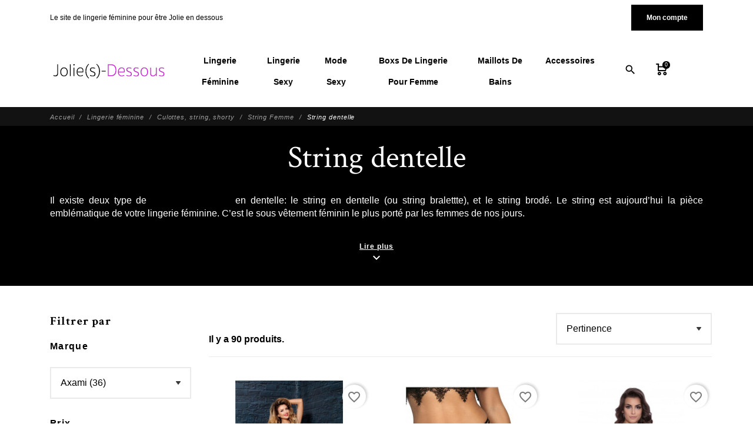

--- FILE ---
content_type: text/html; charset=utf-8
request_url: https://jolie-dessous.com/574-string-dentelle
body_size: 36377
content:
<!DOCTYPE html>
<html lang="fr">

    <head>
        
            
    <meta charset="utf-8">


    <meta http-equiv="x-ua-compatible" content="ie=edge">



    <title>String dentelle pour femme</title>
    
        
    
    <meta name="description" content="Découvrez un choix de string dentelle pour femmes à prix tout doux. Des strings blancs, noirs, ou rouge, pour toutes les femmes et à petits budgets.">
    <meta name="keywords" content="string,string dentelle,string femme">
        
                    <link rel="canonical" href="https://jolie-dessous.com/574-string-dentelle">
            
    
            
    
        <script type="application/ld+json">
  {
    "@context": "https://schema.org",
    "@type": "Organization",
    "name" : "Jolie Dessous",
    "url" : "https://jolie-dessous.com/"
         ,"logo": {
        "@type": "ImageObject",
        "url":"https://jolie-dessous.com/img/logo-1685090477.jpg"
      }
      }
</script>

<script type="application/ld+json">
  {
    "@context": "https://schema.org",
    "@type": "WebPage",
    "isPartOf": {
      "@type": "WebSite",
      "url":  "https://jolie-dessous.com/",
      "name": "Jolie Dessous"
    },
    "name": "String dentelle pour femme",
    "url":  "https://jolie-dessous.com/574-string-dentelle"
  }
</script>


  <script type="application/ld+json">
    {
      "@context": "https://schema.org",
      "@type": "BreadcrumbList",
      "itemListElement": [
                  {
            "@type": "ListItem",
            "position": 1,
            "name": "Accueil",
            "item": "https://jolie-dessous.com/"
          },                  {
            "@type": "ListItem",
            "position": 2,
            "name": "Lingerie féminine",
            "item": "https://jolie-dessous.com/18-lingerie-feminine"
          },                  {
            "@type": "ListItem",
            "position": 3,
            "name": "Culottes, string, shorty",
            "item": "https://jolie-dessous.com/20-culottes-string-shorty"
          },                  {
            "@type": "ListItem",
            "position": 4,
            "name": "String Femme",
            "item": "https://jolie-dessous.com/11-string-femme"
          },                  {
            "@type": "ListItem",
            "position": 5,
            "name": "String dentelle",
            "item": "https://jolie-dessous.com/574-string-dentelle"
          }              ]
    }
  </script>
    

    
    <script type="application/ld+json">
  {
    "@context": "https://schema.org",
    "@type": "ItemList",
    "itemListElement": [
          {
        "@type": "ListItem",
        "position": 1,
        "name": "String brésilien rouge V-7665 Leila par Axami",
        "url": "https://jolie-dessous.com/string-dentelle/10809-36413-string-bresilien-rouge-v-7665-leila-par-axami-.html#/46-taille-s/68-couleur-rouge"
      },          {
        "@type": "ListItem",
        "position": 2,
        "name": "String sexy noir modèle V-8908 - Axami",
        "url": "https://jolie-dessous.com/string-ficelle-sexy/9175-30494-string-sexy-noir-modele-v-8908-axami.html#/5-couleur-noir/46-taille-s"
      },          {
        "@type": "ListItem",
        "position": 3,
        "name": "String rose Florence - ROZA lingerie",
        "url": "https://jolie-dessous.com/string-dentelle/414-548-string-rose-florence-roza-lingerie.html#/8-taille-38/75-couleur-rose"
      },          {
        "@type": "ListItem",
        "position": 4,
        "name": "String bleu en dentelle Florence - ROZA lingerie",
        "url": "https://jolie-dessous.com/string-femme/413-552-string-bleu-en-dentelle-florence-roza-lingerie.html#/8-taille-38/74-couleur-bleu"
      },          {
        "@type": "ListItem",
        "position": 5,
        "name": "string TAVIA noir - Pari Pari Lingerie",
        "url": "https://jolie-dessous.com/string-echancre/8411-5321-string-tavia-noir-pari-pari-lingerie.html#/5-couleur-noir/9-taille-40"
      },          {
        "@type": "ListItem",
        "position": 6,
        "name": "string femme Beige TAVIA - Pari Pari Lingerie",
        "url": "https://jolie-dessous.com/string-echancre/8412-41751-string-femme-beige-tavia-pari-pari-lingerie.html#/48-taille-m/274-couleur-beige"
      },          {
        "@type": "ListItem",
        "position": 7,
        "name": "String blanc Carmen - ROZA Lingerie",
        "url": "https://jolie-dessous.com/string-femme/184-288-string-blanc-carmen-roza-lingerie.html#/4-couleur-blanc/8-taille-38"
      },          {
        "@type": "ListItem",
        "position": 8,
        "name": "Le string noir V-9448 - Axami",
        "url": "https://jolie-dessous.com/string-echancre/10830-36541-le-string-noir-v-9448-axami.html#/5-couleur-noir/46-taille-s"
      },          {
        "@type": "ListItem",
        "position": 9,
        "name": "Le string en dentelle noire V-9508 - Axami lingerie",
        "url": "https://jolie-dessous.com/string-echancre/10835-36549-le-string-en-dentelle-noire-v-9508-axami-lingerie.html#/5-couleur-noir/46-taille-s"
      },          {
        "@type": "ListItem",
        "position": 10,
        "name": "Le string brésilien noir en dentelle V-9498 - Axami",
        "url": "https://jolie-dessous.com/tangas/10843-36638-le-string-bresilien-noir-en-dentelle-v-9498-axami.html#/5-couleur-noir/46-taille-s"
      },          {
        "@type": "ListItem",
        "position": 11,
        "name": "String blanc Lagerta - Roza Lingerie",
        "url": "https://jolie-dessous.com/toute-la-lingerie/10856-36810-string-blanc-lagerta-roza-lingerie.html#/4-couleur-blanc/46-taille-s"
      },          {
        "@type": "ListItem",
        "position": 12,
        "name": "String noir Lagerta - Roza Lingerie",
        "url": "https://jolie-dessous.com/string-dentelle/10857-36819-string-noir-lagerta-roza-lingerie.html#/5-couleur-noir/46-taille-s"
      }        ]
  }
</script>




    <meta property="og:title" content="String dentelle pour femme" />
    <meta property="og:description" content="Découvrez un choix de string dentelle pour femmes à prix tout doux. Des strings blancs, noirs, ou rouge, pour toutes les femmes et à petits budgets." />
    <meta property="og:url" content="https://jolie-dessous.com/574-string-dentelle" />
    <meta property="og:site_name" content="Jolie Dessous" />
            <meta property="og:type" content="website" />
    


    <meta name="viewport" content="width=device-width, initial-scale=1, shrink-to-fit=no">



    <link rel="icon" type="image/vnd.microsoft.icon" href="https://jolie-dessous.com/img/favicon.ico?1685090477">
    <link rel="shortcut icon" type="image/x-icon" href="https://jolie-dessous.com/img/favicon.ico?1685090477">



        <link rel="stylesheet" href="https://jolie-dessous.com/themes/fashionseo/assets/cache/theme-c3bd67413.css" type="text/css" media="all">




    

    <script type="text/javascript">
                    var blockwishlistController = "https:\/\/jolie-dessous.com\/module\/blockwishlist\/action";
                    var klCustomer = null;
                    var prestashop = {"cart":{"products":[],"totals":{"total":{"type":"total","label":"Total","amount":0,"value":"0,00\u00a0\u20ac"},"total_including_tax":{"type":"total","label":"Total TTC","amount":0,"value":"0,00\u00a0\u20ac"},"total_excluding_tax":{"type":"total","label":"Total HT :","amount":0,"value":"0,00\u00a0\u20ac"}},"subtotals":{"products":{"type":"products","label":"Sous-total","amount":0,"value":"0,00\u00a0\u20ac"},"discounts":null,"shipping":{"type":"shipping","label":"Livraison","amount":0,"value":""},"tax":{"type":"tax","label":"Taxes incluses","amount":0,"value":"0,00\u00a0\u20ac"}},"products_count":0,"summary_string":"0 articles","vouchers":{"allowed":1,"added":[]},"discounts":[],"minimalPurchase":0,"minimalPurchaseRequired":""},"currency":{"id":2,"name":"Euro","iso_code":"EUR","iso_code_num":"978","sign":"\u20ac"},"customer":{"lastname":null,"firstname":null,"email":null,"birthday":null,"newsletter":null,"newsletter_date_add":null,"optin":null,"website":null,"company":null,"siret":null,"ape":null,"is_logged":false,"gender":{"type":null,"name":null},"addresses":[]},"country":{"id_zone":"9","id_currency":"0","call_prefix":"33","iso_code":"FR","active":"1","contains_states":"0","need_identification_number":"0","need_zip_code":"1","zip_code_format":"NNNNN","display_tax_label":"1","name":"France","id":8},"language":{"name":"Fran\u00e7ais (French)","iso_code":"fr","locale":"fr-FR","language_code":"fr-fr","active":"1","is_rtl":"0","date_format_lite":"d\/m\/Y","date_format_full":"d\/m\/Y H:i:s","id":2},"page":{"title":"","canonical":"https:\/\/jolie-dessous.com\/574-string-dentelle","meta":{"title":"String dentelle pour femme","description":"D\u00e9couvrez un choix de string dentelle pour femmes \u00e0 prix tout doux. Des strings blancs, noirs, ou rouge, pour toutes les femmes et \u00e0 petits budgets.","keywords":"string,string dentelle,string femme","robots":"index"},"page_name":"category","body_classes":{"lang-fr":true,"lang-rtl":false,"country-FR":true,"currency-EUR":true,"layout-left-column":true,"page-category":true,"tax-display-enabled":true,"page-customer-account":false,"category-id-574":true,"category-String dentelle":true,"category-id-parent-11":true,"category-depth-level-5":true},"admin_notifications":[],"password-policy":{"feedbacks":{"0":"Tr\u00e8s faible","1":"Faible","2":"Moyenne","3":"Fort","4":"Tr\u00e8s fort","Straight rows of keys are easy to guess":"Les suites de touches sur le clavier sont faciles \u00e0 deviner","Short keyboard patterns are easy to guess":"Les mod\u00e8les courts sur le clavier sont faciles \u00e0 deviner.","Use a longer keyboard pattern with more turns":"Utilisez une combinaison de touches plus longue et plus complexe.","Repeats like \"aaa\" are easy to guess":"Les r\u00e9p\u00e9titions (ex. : \"aaa\") sont faciles \u00e0 deviner.","Repeats like \"abcabcabc\" are only slightly harder to guess than \"abc\"":"Les r\u00e9p\u00e9titions (ex. : \"abcabcabc\") sont seulement un peu plus difficiles \u00e0 deviner que \"abc\".","Sequences like abc or 6543 are easy to guess":"Les s\u00e9quences (ex. : abc ou 6543) sont faciles \u00e0 deviner.","Recent years are easy to guess":"Les ann\u00e9es r\u00e9centes sont faciles \u00e0 deviner.","Dates are often easy to guess":"Les dates sont souvent faciles \u00e0 deviner.","This is a top-10 common password":"Ce mot de passe figure parmi les 10 mots de passe les plus courants.","This is a top-100 common password":"Ce mot de passe figure parmi les 100 mots de passe les plus courants.","This is a very common password":"Ceci est un mot de passe tr\u00e8s courant.","This is similar to a commonly used password":"Ce mot de passe est similaire \u00e0 un mot de passe couramment utilis\u00e9.","A word by itself is easy to guess":"Un mot seul est facile \u00e0 deviner.","Names and surnames by themselves are easy to guess":"Les noms et les surnoms seuls sont faciles \u00e0 deviner.","Common names and surnames are easy to guess":"Les noms et les pr\u00e9noms courants sont faciles \u00e0 deviner.","Use a few words, avoid common phrases":"Utilisez quelques mots, \u00e9vitez les phrases courantes.","No need for symbols, digits, or uppercase letters":"Pas besoin de symboles, de chiffres ou de majuscules.","Avoid repeated words and characters":"\u00c9viter de r\u00e9p\u00e9ter les mots et les caract\u00e8res.","Avoid sequences":"\u00c9viter les s\u00e9quences.","Avoid recent years":"\u00c9vitez les ann\u00e9es r\u00e9centes.","Avoid years that are associated with you":"\u00c9vitez les ann\u00e9es qui vous sont associ\u00e9es.","Avoid dates and years that are associated with you":"\u00c9vitez les dates et les ann\u00e9es qui vous sont associ\u00e9es.","Capitalization doesn't help very much":"Les majuscules ne sont pas tr\u00e8s utiles.","All-uppercase is almost as easy to guess as all-lowercase":"Un mot de passe tout en majuscules est presque aussi facile \u00e0 deviner qu'un mot de passe tout en minuscules.","Reversed words aren't much harder to guess":"Les mots invers\u00e9s ne sont pas beaucoup plus difficiles \u00e0 deviner.","Predictable substitutions like '@' instead of 'a' don't help very much":"Les substitutions pr\u00e9visibles comme '\"@\" au lieu de \"a\" n'aident pas beaucoup.","Add another word or two. Uncommon words are better.":"Ajoutez un autre mot ou deux. Pr\u00e9f\u00e9rez les mots peu courants."}}},"shop":{"name":"Jolie Dessous","logo":"https:\/\/jolie-dessous.com\/img\/logo-1685090477.jpg","stores_icon":"https:\/\/jolie-dessous.com\/img\/logo_stores.png","favicon":"https:\/\/jolie-dessous.com\/img\/favicon.ico"},"core_js_public_path":"\/themes\/","urls":{"base_url":"https:\/\/jolie-dessous.com\/","current_url":"https:\/\/jolie-dessous.com\/574-string-dentelle","shop_domain_url":"https:\/\/jolie-dessous.com","img_ps_url":"https:\/\/jolie-dessous.com\/img\/","img_cat_url":"https:\/\/jolie-dessous.com\/img\/c\/","img_lang_url":"https:\/\/jolie-dessous.com\/img\/l\/","img_prod_url":"https:\/\/jolie-dessous.com\/img\/p\/","img_manu_url":"https:\/\/jolie-dessous.com\/img\/m\/","img_sup_url":"https:\/\/jolie-dessous.com\/img\/su\/","img_ship_url":"https:\/\/jolie-dessous.com\/img\/s\/","img_store_url":"https:\/\/jolie-dessous.com\/img\/st\/","img_col_url":"https:\/\/jolie-dessous.com\/img\/co\/","img_url":"https:\/\/jolie-dessous.com\/themes\/fashionseo\/assets\/img\/","css_url":"https:\/\/jolie-dessous.com\/themes\/fashionseo\/assets\/css\/","js_url":"https:\/\/jolie-dessous.com\/themes\/fashionseo\/assets\/js\/","pic_url":"https:\/\/jolie-dessous.com\/upload\/","theme_assets":"https:\/\/jolie-dessous.com\/themes\/fashionseo\/assets\/","theme_dir":"https:\/\/jolie-dessous.com\/themes\/fashionseo\/","pages":{"address":"https:\/\/jolie-dessous.com\/adresse","addresses":"https:\/\/jolie-dessous.com\/adresses","authentication":"https:\/\/jolie-dessous.com\/connexion","manufacturer":"https:\/\/jolie-dessous.com\/par-marques","cart":"https:\/\/jolie-dessous.com\/panier","category":"https:\/\/jolie-dessous.com\/index.php?controller=category","cms":"https:\/\/jolie-dessous.com\/index.php?controller=cms","contact":"https:\/\/jolie-dessous.com\/contactez-nous","discount":"https:\/\/jolie-dessous.com\/reduction","guest_tracking":"https:\/\/jolie-dessous.com\/suivi-commande-invite","history":"https:\/\/jolie-dessous.com\/historique-commandes","identity":"https:\/\/jolie-dessous.com\/identite","index":"https:\/\/jolie-dessous.com\/","my_account":"https:\/\/jolie-dessous.com\/mon-compte","order_confirmation":"https:\/\/jolie-dessous.com\/confirmation-commande","order_detail":"https:\/\/jolie-dessous.com\/index.php?controller=order-detail","order_follow":"https:\/\/jolie-dessous.com\/suivi-commande","order":"https:\/\/jolie-dessous.com\/commande","order_return":"https:\/\/jolie-dessous.com\/index.php?controller=order-return","order_slip":"https:\/\/jolie-dessous.com\/avoirs","pagenotfound":"https:\/\/jolie-dessous.com\/page-non-trouve","password":"https:\/\/jolie-dessous.com\/nouveau-mdp","pdf_invoice":"https:\/\/jolie-dessous.com\/index.php?controller=pdf-invoice","pdf_order_return":"https:\/\/jolie-dessous.com\/index.php?controller=pdf-order-return","pdf_order_slip":"https:\/\/jolie-dessous.com\/index.php?controller=pdf-order-slip","prices_drop":"https:\/\/jolie-dessous.com\/promotion","product":"https:\/\/jolie-dessous.com\/index.php?controller=product","registration":"https:\/\/jolie-dessous.com\/index.php?controller=registration","search":"https:\/\/jolie-dessous.com\/recherche","sitemap":"https:\/\/jolie-dessous.com\/plan-site","stores":"https:\/\/jolie-dessous.com\/magasin","supplier":"https:\/\/jolie-dessous.com\/fournisseur","new_products":"https:\/\/jolie-dessous.com\/nouveaux-produits","brands":"https:\/\/jolie-dessous.com\/par-marques","register":"https:\/\/jolie-dessous.com\/index.php?controller=registration","order_login":"https:\/\/jolie-dessous.com\/commande?login=1"},"alternative_langs":[],"actions":{"logout":"https:\/\/jolie-dessous.com\/?mylogout="},"no_picture_image":{"bySize":{"small_default":{"url":"https:\/\/jolie-dessous.com\/img\/p\/fr-default-small_default.jpg","width":98,"height":98},"cart_default":{"url":"https:\/\/jolie-dessous.com\/img\/p\/fr-default-cart_default.jpg","width":125,"height":125},"home_default":{"url":"https:\/\/jolie-dessous.com\/img\/p\/fr-default-home_default.jpg","width":250,"height":250},"home_large":{"url":"https:\/\/jolie-dessous.com\/img\/p\/fr-default-home_large.jpg","width":280,"height":280},"medium_default":{"url":"https:\/\/jolie-dessous.com\/img\/p\/fr-default-medium_default.jpg","width":452,"height":452},"large_default":{"url":"https:\/\/jolie-dessous.com\/img\/p\/fr-default-large_default.jpg","width":800,"height":800}},"small":{"url":"https:\/\/jolie-dessous.com\/img\/p\/fr-default-small_default.jpg","width":98,"height":98},"medium":{"url":"https:\/\/jolie-dessous.com\/img\/p\/fr-default-home_large.jpg","width":280,"height":280},"large":{"url":"https:\/\/jolie-dessous.com\/img\/p\/fr-default-large_default.jpg","width":800,"height":800},"legend":""}},"configuration":{"display_taxes_label":true,"display_prices_tax_incl":true,"is_catalog":false,"show_prices":true,"opt_in":{"partner":false},"quantity_discount":{"type":"discount","label":"Remise sur prix unitaire"},"voucher_enabled":1,"return_enabled":1},"field_required":[],"breadcrumb":{"links":[{"title":"Accueil","url":"https:\/\/jolie-dessous.com\/"},{"title":"Lingerie f\u00e9minine","url":"https:\/\/jolie-dessous.com\/18-lingerie-feminine"},{"title":"Culottes, string, shorty","url":"https:\/\/jolie-dessous.com\/20-culottes-string-shorty"},{"title":"String Femme","url":"https:\/\/jolie-dessous.com\/11-string-femme"},{"title":"String dentelle","url":"https:\/\/jolie-dessous.com\/574-string-dentelle"}],"count":5},"link":{"protocol_link":"https:\/\/","protocol_content":"https:\/\/"},"time":1769094130,"static_token":"9aa872177f10fa45f299cc33f612bf12","token":"91af1931b6e498e1b4f816d46b68c0d7","debug":false};
                    var prestashopFacebookAjaxController = "https:\/\/jolie-dessous.com\/module\/ps_facebook\/Ajax";
                    var productsAlreadyTagged = [];
                    var psemailsubscription_subscription = "https:\/\/jolie-dessous.com\/module\/ps_emailsubscription\/subscription";
                    var psr_icon_color = "#ff40ff";
                    var removeFromWishlistUrl = "https:\/\/jolie-dessous.com\/module\/blockwishlist\/action?action=deleteProductFromWishlist";
                    var seo_editor = {"design":{"key_data":"design","main_logo":"https:\/\/jolie-dessous.com\/modules\/seoprestathemeditor\/views\/img\/logo\/1\/logo-jolie-dessous-2023-moyen-copie.png","logo_mobile":"https:\/\/jolie-dessous.com\/modules\/seoprestathemeditor\/views\/img\/logo\/1\/logo-jolie-dessous-2023-moyen-copie.png","theme_color":"#000000","theme_color_hover":"#c823d2","primary_font":"inherit","second_font":"Crimson Text, serif","font_awesome":"0","second_background":"#ffffff","primary_color":"#000000","title_selection_trait":"1","menu_text_transform":"capitalize","menu_font_weight":"bold","nav_background_font_size":"14","sticky_menu":"1","infiniteMode":"1","useArrows":"1","useDots":"1"},"header":{"key_data":"header","baseline_2":"Le site de lingerie f&eacute;minine pour &ecirc;tre Jolie en dessous ","phone_2":""},"home":{"key_data":"home","slider_full":"1","slider_mobile":"1","featured_product_title_2":"Votre lingerie favorite","featured_product_sub_title_2":"d&eacute;couvrez les coups de coeur de nos clientes","banner_product_title_2":"D&eacute;couvrez notre site de lingerie f&eacute;minine","banner_product_sub_title_2":"Pour &ecirc;tre Jolie en dessous","banner_img_1_txt_2":"Lingerie f&eacute;minine","banner_img_1_href_2":"https:\/\/jolie-dessous.com\/18-lingerie-feminine","banner_img_1":"https:\/\/jolie-dessous.com\/modules\/seoprestathemeditor\/views\/img\/banner\/1\/lingerie-feminine-.jpg","banner_img_2_txt_2":"Lingerie sexy","banner_img_2_href_2":"https:\/\/jolie-dessous.com\/380-lingerie-sexy","banner_img_2":"https:\/\/jolie-dessous.com\/modules\/seoprestathemeditor\/views\/img\/banner\/1\/lingerie-sur-fauteuil.jpg","banner_img_3_txt_2":"Body sexy","banner_img_3_href_2":"https:\/\/jolie-dessous.com\/9-body-sexy","banner_img_3":"https:\/\/jolie-dessous.com\/modules\/seoprestathemeditor\/views\/img\/banner\/1\/body-sexy.jpg","main_title_2":"Votre site de lingerie f&eacute;minine","main_text_2":"&lt;div style=&quot;background: #fdf4f5; padding: 15px; border-radius: 8px; border: 1px solid #f1e0e1; text-align: center;&quot;&gt;\ud83c\udf81 &lt;strong&gt;NOUVEAUT&Eacute; &ndash; Coffrets Cadeaux Lingerie&lt;\/strong&gt;&lt;br \/&gt;D&eacute;couvrez nos coffrets &eacute;l&eacute;gants en satin ou dentelle, parfaits pour offrir (ou se faire plaisir). \ud83d\udc9d &Eacute;l&eacute;gance, sensualit&eacute; et douceur &agrave; prix doux.&lt;img src=&quot;https:\/\/jolie-dessous.com\/img\/cms\/nina rouge avec coffret en main copie.jpg&quot; alt=&quot;coffret cadeaux lingerie&quot; width=&quot;200&quot; height=&quot;300&quot; \/&gt;&lt;br \/&gt;&lt;br \/&gt;&lt;a href=&quot;https:\/\/jolie-dessous.com\/708-coffret-cadeaux-&quot; style=&quot;background: #c823d2; color: white; padding: 10px 15px; border-radius: 6px; text-decoration: none; font-weight: bold;&quot;&gt; Voir les Coffrets Cadeaux &lt;\/a&gt;&lt;\/div&gt;&lt;div&gt;&lt;\/div&gt;&lt;div style=&quot;background: #fdf4f5; padding: 15px; border-radius: 8px; border: 1px solid #f1e0e1; text-align: center;&quot;&gt;\ud83c\udf81 &lt;b&gt;D&eacute;couvrez notre Duo de parfums aux ph&eacute;romones&lt;\/b&gt;&lt;br \/&gt;Pour elle et pour lui, parfaits pour offrir (ou se faire plaisir).&lt;br \/&gt;&lt;br \/&gt;&lt;a href=&quot;https:\/\/jolie-dessous.com\/toute-la-lingerie\/12517-pack-duo-parfums-aux-pheromones-afrodita-pour-femme-apolo-pour-homme-secret-play.html&quot; style=&quot;background: #c823d2; color: white; padding: 10px 15px; border-radius: 6px; text-decoration: none; font-weight: bold;&quot;&gt; Voir le Coffrets de 2 parfums&nbsp;&lt;\/a&gt;&lt;\/div&gt;","banner_main_home":"https:\/\/jolie-dessous.com\/modules\/seoprestathemeditor\/views\/img\/banner\/1\/karen-blanc-acceuil-copie-2.png","home_img_display_border":"0","blog_title_2":"Le mag de Jolie Dessous","blog_sub_title_2":"Retrouvez de nombreux conseils pour votre lingerie et votre f&eacute;minit&eacute; ","psnewproducts_title_2":"Nouveaut&eacute;s lingerie femme","psnewproducts_sub_title_2":"Nos derni&egrave;res pi&egrave;ces de lingerie f&eacute;minine ","home_banner_2":"Craquez pour nos ensembles sexy en dentelle : des mod&egrave;les raffin&eacute;s, s&eacute;duisants et confortables pour sublimer toutes les silhouettes. Livraison discr&egrave;te.","home_banner_link_2":"https:\/\/jolie-dessous.com\/25-ensemble-sexy","home_banner_img":"https:\/\/jolie-dessous.com\/modules\/seoprestathemeditor\/views\/img\/banner\/1\/ensemble-sexy.jpg","manu_title_2":"Les fabricants de lingerie f&eacute;minine","manu_sub_title_2":"D&eacute;couvrez nos marques de lingerie pour femme"},"product":{"key_data":"product","thumbs_on_bottom":"1"},"footer":{"key_data":"footer","upload_footer_wrapper":"https:\/\/fashion.seo-presta.com\/modules\/seoprestathemeditor\/views\/img\/bg\/fond-fleurs.jpg","repeat_footer_bg":"no-repeat","upload_logo_footer":"https:\/\/jolie-dessous.com\/modules\/seoprestathemeditor\/views\/img\/bg\/logo-jolie-dessous-2023-moyen-fond-noir-copie.png","vrac_footer_txt_2":"","display_mail":"1","display_phone_number":"0","display_fax_number":"0","logo_fw":"","copyright_2":"&lt;p style=&quot;text-align: center;&quot;&gt;Jolie-dessous.com - Tous droits r&eacute;serv&eacute;s GLF SAS&lt;\/p&gt;","blog_social_footer_title_2":"Restons connect&eacute;s !","rgpd_news_2":"&lt;p&gt;J&#039;accepte de recevoir des news et des offres commerciales&nbsp;&lt;\/p&gt;","social_blanks":"1","config_social_links":"obfuscate","not_obfuscate_social_links_home":"1","facebook_link":"https:\/\/www.facebook.com\/jdessous\/","youtube_link":"https:\/\/www.youtube.com\/channel\/UC6y3w_zEqwyNky4mAyLErrw","vimeo_link":"","twitter_link":"","instagram_link":"https:\/\/www.instagram.com\/joliedessous\/","pinterest_link":"","linkedin_link":"","config_simple_footer_links":"obfuscate","footer_title_2":"Achetez votre lingerie en toute s&eacute;curit&eacute;","footer_sub_title_2":"Les retours gratuits(*) 30 jours ","blockrea_1_title_2":"Frais de port gratuit","blockrea_1_desc_2":"D&egrave;s 69&euro; d&#039;achats","blockrea_1_icon":"local_shipping","blocrea_custom_icon_1":"","blockrea_2_title_2":"Paiement s&eacute;curis&eacute; ","blockrea_2_desc_2":"jusqu&#039;&agrave; 4 fois si vous le souhaitez","blockrea_2_icon":"lock","blocrea_custom_icon_2":"","blockrea_3_title_2":"Service client","blockrea_3_desc_2":"par t&eacute;l&eacute;phone ou tchat","blockrea_3_icon":"phone","blocrea_custom_icon_3":"https:\/\/jolie-dessous.com\/modules\/seoprestathemeditor\/views\/img\/bg\/phone24dp1f1f1f.png","blockrea_4_title_2":"Entreprise Fran&ccedil;aise","blockrea_4_desc_2":"Nous sommes install&eacute;s en France","blockrea_4_icon":"storefront","blocrea_custom_icon_4":""},"category":{"key_data":"category","display_sub_cat":"0","product_list_title_truncate":"45","display_description":"1","description_product_number":"200","quick_view":"1"},"customcodes":{"key_data":"customcodes"},"blog":{"key_data":"blog","wordpress_url":"https:\/\/le-mag.jolie-dessous.com","wordpress_num_posts":"3"},"tracking":{"key_data":"tracking","analytics":"","google_meta":"","fb_pixel":""},"labels":{"read_more":"Lire plus","read_less":"Lire moins"}};
                    var wishlistAddProductToCartUrl = "https:\/\/jolie-dessous.com\/module\/blockwishlist\/action?action=addProductToCart";
                    var wishlistUrl = "https:\/\/jolie-dessous.com\/module\/blockwishlist\/view";
            </script>



    <!-- Facebook Pixel Code -->

<script>
    !function(f,b,e,v,n,t,s)
    {if(f.fbq)return;n=f.fbq=function(){n.callMethod? n.callMethod.apply(n,arguments):n.queue.push(arguments)};
    if(!f._fbq)f._fbq=n;n.push=n;n.loaded=!0;n.version='2.0';n.agent='plprestashop-download'; // n.agent to keep because of partnership
    n.queue=[];t=b.createElement(e);t.async=!0;
    t.src=v;s=b.getElementsByTagName(e)[0];
    s.parentNode.insertBefore(t,s)}(window, document,'script', 'https://connect.facebook.net/en_US/fbevents.js');

    // Allow third-party modules to disable Pixel
    fbq('consent', !!window.doNotConsentToPixel ? 'revoke' : 'grant');

            fbq('init', '2006136622994106', {"ct":null,"country":null,"zp":null,"ph":null,"gender":null,"fn":null,"ln":null,"em":null,"bd":null,"st":null});
        
    fbq('track', 'PageView');
</script>

<noscript>
    <img height="1" width="1" style="display:none" src="https://www.facebook.com/tr?id=2006136622994106&ev=PageView&noscript=1"/>
</noscript>

<!-- End Facebook Pixel Code -->

<!-- Set Facebook Pixel Product Export -->
  <!-- END OF Set Facebook Pixel Product Export -->
    
        <script>
            fbq(
                'track',
                'ViewCategory',
                {"content_name":"String dentelle FR","content_category":"Accueil > Lingerie feminine > Culottes, string, shorty > String Femme > String dentelle","content_type":"product_group","content_ids":["10809-36413","9175-30494","414-548","413-552","8411-5321","8412-41751","184-288","10830-36541","10835-36549","10843-36638","10856-36810","10857-36819"]},
                {"eventID":"ViewCategory_1769094130_69723bf2301f71.89092262"}
            );
        </script>
    
    <!-- https://fonts.gstatic.com is the font file origin -->
    <!-- It may not have the same origin as the CSS file (https://fonts.googleapis.com) -->
    <link rel="preconnect" href="https://fonts.gstatic.com" crossorigin />

    <!-- We use the full link to the CSS file in the rest of the tags -->
    <link rel="preload" as="style"
        href="https://fonts.googleapis.com/css2?family=Material+Icons&amp;family=inherit:wght@100;200;300;400;500;600;700;800;900&amp;family=Crimson+Text:wght@100;200;300;400;500;600;700;800;900&display=swap" />

    <link rel="stylesheet"
        href="https://fonts.googleapis.com/css2?family=Material+Icons&amp;family=inherit:wght@100;200;300;400;500;600;700;800;900&amp;family=Crimson+Text:wght@100;200;300;400;500;600;700;800;900&display=swap" media="print"
        onload="this.media='all'" />

    <noscript>
        <link rel="stylesheet"
            href="https://fonts.googleapis.com/css2?family=Material+Icons&amp;family=inherit:wght@100;200;300;400;500;600;700;800;900&amp;family=Crimson+Text:wght@100;200;300;400;500;600;700;800;900&display=swap" />
    </noscript>
<script async src="https://www.googletagmanager.com/gtag/js?id=G-45MXDN7MLZ"></script>
<script>
  window.dataLayer = window.dataLayer || [];
  function gtag(){dataLayer.push(arguments);}
  gtag('js', new Date());
  gtag(
    'config',
    'G-45MXDN7MLZ',
    {
      'debug_mode':false
                      }
  );
</script>


<script type="text/javascript" data-keepinline="true">
	window.dataLayer = window.dataLayer || [];
</script>
<script type="text/javascript" data-keepinline="true">
    	var currencyCode = "EUR";

    	var ph_page_name = "String dentelle pour femme";
    	var ph_analytics_uacode = "";
    	var ph_analytics_uacode_enable = false;
    	var ph_analytics_GA4code = "G-45MXDN7MLZ";
    	var ph_analytics_GA4code_enable = true;
    	var ph_no_track_backoffice = false;
    	var ph_allowLinker = false;
    	var ph_autoLinkDomains = "";
    	var ph_fbpixel_activ = false;
    	var ph_fbpixel_code = "";
    	var ph_User_ID_Custom_Dimension_Nr = 0;
    	var ph_ecomm_prodid_custom_dimension_nr = 0;
    	var ph_ecomm_pagetype_custom_dimension_nr = 0;
    	var ph_ecomm_totalvalue_custom_dimension_nr = 0;
    	var ph_customer_id_dimension_nr = 0;
    	var FBuser = "true";
				    	var ph_tgmm_v = "2.3.33";

    	var ph_hotjar_activ = false;
    	var ph_hotjar_code = "";
    	
    	var ph_inspectlet_activ = false;
    	var ph_inspectlet_code = "";

    	var ph_pinterest_activ = false;
    	var ph_pinterest_code = "";

    	var ph_GTS_activ = false;
    	var ph_adwords_activ = false;
    	var ph_remarketing_activ = true;

    	var ph_GTS_Store_ID = "";
    	var ph_GTS_Localee = "";
    	var ph_GTS_Shopping_ID = "";
    	var ph_GTS_Shopping_Account_ID = "";
    	var ph_GTS_Shopping_Country = "";
    	var ph_GTS_Shopping_Language = "";

    	var ph_GCR_BADGE_activ = false;
    	var ph_GCR_OPTIN_activ = false;
    	var ph_GCR_ID = "";
			    	var ph_GCR_orderid = "";
	    	var ph_GCR_email = "";
	    	var ph_GCR_delivery_country = "";
	    	var ph_GCR_est_delivery_days = "";
	    	var ph_GCR_est_delivery_date = "";
		
    	var ph_crazyegg_activ = false;
    	var ph_crazyegg_code = "";


    	var ph_shop_name = "JD";

		var removeFromCartClick = function (e) {
				var mybtn = (this).closest('dt');
				var qtity = $(mybtn).find('.quantity').text();
				var mydataid = $(mybtn).attr('data-id') ;
				var product_id = mydataid.split('_')[3] ;
				var attribute_id = mydataid.split('_')[4] ;
				//console.log("remove from cart: " + product_id + "-" + attribute_id + " x " + qtity);
				window.dataLayer.push({
				'event': 'removeFromCart',
				'ecommerce': {
					'remove': {
						'products': [{
							'id': product_id + "-" + attribute_id,
							'item_id': product_id,
							'quantity': qtity
						}]
					}
				}
			});
		}
		var removeFromCartClick_ps171 = function (e) {
				var mybtn = (this).closest('.product-line-grid');
				var qtity = $(mybtn).find('.js-cart-line-product-quantity').val();
				var product_id = $(this).attr('data-id-product');
				var attribute_id = $(this).attr('data-id-product-attribute');
				console.log("remove from cart 1.7: " + product_id + "-" + attribute_id + " x " + qtity);
				window.dataLayer.push({
				'event': 'removeFromCart',
				'ecommerce': {
					'remove': {
						'products': [{
							'id': product_id + "-" + attribute_id,
							'item_id': product_id,
							'quantity': qtity
						}]
					}
				}
			});
		}
    	window.addEventListener('load', function() {
			$(document).on('click', '.ajax_cart_block_remove_link',
				removeFromCartClick
			);
			$(document).on('mousedown', 'BODY#cart .cart-items a.remove-from-cart',
				removeFromCartClick_ps171
			);
		});
    			if (typeof(page_name)== "undefined"){
			if (!(typeof(prestashop))== "undefined"){
				var page_name = prestashop.page.page_name;
			}
		}
		if(typeof(ph_product_price) !== 'undefined'){
			if (typeof(parseFloat(ph_product_price)) == 'number'){
				if (!isNaN(ph_product_price)){			
					// var productPrice = ph_product_price;
					var productPrice = parseFloat(ph_product_price);
				}
			}
		}
		/*if (typeof(ph_product_price) == 'number'){
			var productPrice = ph_product_price;
		}*/
		if(typeof(productPrice) == 'undefined'){
			var productPrice = 0;
			var productPriceFloat = 0;
		}else{
			if(isFloat(productPrice)){
				var productPriceFloat = productPrice;
			} else {
				var productPriceFloat = productPrice.toFixed(2);
			}
		}
		if (typeof(sharing_name) == 'undefined' ){
			if(typeof(prestashop) !== "undefined"){
				if(typeof(prestashop.page) !== "undefined"){
					if(typeof(prestashop.page.meta) !== "undefined"){
						if(typeof(prestashop.page.meta.title) !== "undefined"){
							var sharing_name = prestashop.page.meta.title;
						}
					}
				}
			} else {
				var sharing_name = ph_page_name;
			}
		}
				
			
				/*IMPRESSIONS PRODUCTS*/
				var impressions = [];
				var maxProducts = 35;
									var impressions =  [{"reference":"AX-V7665","item_id":"AX-V7665","ean13":"5902934906074","upc":"","id":"AX-V7665","id_product":10809,"name":"String br\u00e9silien rouge V-7665 Leila par Axami","item_name":"String br\u00e9silien rouge V-7665 Leila par Axami","price":27,"quantity":0,"category":"String dentelle","item_category":"String dentelle","list":"Category Listing","position":1},{"reference":"AXA-V-8908","item_id":"AXA-V-8908","ean13":"5902934928724","upc":"","id":"AXA-V-8908","id_product":9175,"name":"String sexy noir mod\u00e8le V-8908 - Axami","item_name":"String sexy noir mod\u00e8le V-8908 - Axami","price":25,"quantity":0,"category":"String dentelle","item_category":"String dentelle","list":"Category Listing","position":2},{"reference":"MAT52559","item_id":"MAT52559","ean13":"","upc":"","id":"MAT52559","id_product":414,"name":"String rose Florence - ROZA lingerie","item_name":"String rose Florence - ROZA lingerie","price":24.9,"quantity":2,"category":"String dentelle","item_category":"String dentelle","list":"Category Listing","position":3},{"reference":"MAT52558","item_id":"MAT52558","ean13":"","upc":"","id":"MAT52558","id_product":413,"name":"String bleu en dentelle Florence - ROZA lingerie","item_name":"String bleu en dentelle Florence - ROZA lingerie","price":12.45,"quantity":4,"category":"String dentelle","item_category":"String dentelle","list":"Category Listing","position":4},{"reference":"MAT73670","item_id":"MAT73670","ean13":"","upc":"","id":"MAT73670","id_product":8411,"name":"string TAVIA noir - Pari Pari Lingerie","item_name":"string TAVIA noir - Pari Pari Lingerie","price":24.9,"quantity":0,"category":"String dentelle","item_category":"String dentelle","list":"Category Listing","position":5},{"reference":"MAT73671","item_id":"MAT73671","ean13":"","upc":"","id":"MAT73671","id_product":8412,"name":"string femme Beige TAVIA - Pari Pari Lingerie","item_name":"string femme Beige TAVIA - Pari Pari Lingerie","price":12.45,"quantity":1,"category":"String dentelle","item_category":"String dentelle","list":"Category Listing","position":6},{"reference":"MAT52464","item_id":"MAT52464","ean13":"","upc":"","id":"MAT52464","id_product":184,"name":"String blanc Carmen - ROZA Lingerie","item_name":"String blanc Carmen - ROZA Lingerie","price":20.9,"quantity":5,"category":"String dentelle","item_category":"String dentelle","list":"Category Listing","position":7},{"reference":"AX-V-9448","item_id":"AX-V-9448","ean13":"5902934934244","upc":"","id":"AX-V-9448","id_product":10830,"name":"Le string noir V-9448 - Axami","item_name":"Le string noir V-9448 - Axami","price":27,"quantity":1,"category":"String dentelle","item_category":"String dentelle","list":"Category Listing","position":8},{"reference":"AX-V-9508","item_id":"AX-V-9508","ean13":"5902934934756","upc":"","id":"AX-V-9508","id_product":10835,"name":"Le string en dentelle noire V-9508 - Axami lingerie","item_name":"Le string en dentelle noire V-9508 - Axami lingerie","price":14.5,"quantity":0,"category":"String dentelle","item_category":"String dentelle","list":"Category Listing","position":9},{"reference":"AX-V-9498","item_id":"AX-V-9498","ean13":"5902934934299","upc":"","id":"AX-V-9498","id_product":10843,"name":"Le string br\u00e9silien noir en dentelle V-9498 - Axami","item_name":"Le string br\u00e9silien noir en dentelle V-9498 - Axami","price":27,"quantity":0,"category":"String dentelle","item_category":"String dentelle","list":"Category Listing","position":10},{"reference":"RO-STRING-LAGERTA-WH","item_id":"RO-STRING-LAGERTA-WH","ean13":"","upc":"","id":"RO-STRING-LAGERTA-WH","id_product":10856,"name":"String blanc Lagerta - Roza Lingerie","item_name":"String blanc Lagerta - Roza Lingerie","price":20.9,"quantity":3,"category":"String dentelle","item_category":"String dentelle","list":"Category Listing","position":11},{"reference":"RO-STRING-LAGERTA-WH","item_id":"RO-STRING-LAGERTA-WH","ean13":"","upc":"","id":"RO-STRING-LAGERTA-WH","id_product":10857,"name":"String noir Lagerta - Roza Lingerie","item_name":"String noir Lagerta - Roza Lingerie","price":20.9,"quantity":0,"category":"String dentelle","item_category":"String dentelle","list":"Category Listing","position":12}];					
				;

				

				while(impressions.length){
					var impressions_part = impressions.splice(0,maxProducts);
					window.dataLayer.push({
							"page": "viewCategory",
							"currentCateg": "String dentelle",
							"parentCateg": "String Femme",

							"ecommerce": {
									"currencyCode": currencyCode,
									"impressions": impressions_part
							}
					});
				}

				/*CLICK PRODUCT ON CATEGORY*/
				var clickCallBack = function (e) {
						// var url = $(this).attr('href');
						var url = e.getAttribute('href');
						var clicked_product_name = e.text.trim();
						console.log( clicked_product_name );
						if(clicked_product_name == ''){
							clicked_product_name = e.parentElement.parentElement.getElementsByClassName('product-title')[0].getElementsByTagName('A')[0].innerHTML.trim();
						}
						console.log( clicked_product_name );
						
						window.dataLayer.push({
								'event': 'productClick',
								'ecommerce': {
										'click': {
												'actionField': {'list': 'Category Listing'},      // Optional list property.*/
												'products': [{
														// 'name': this.text.trim()
														// 'name': e.text.trim()
														'name': clicked_product_name
														//'id': productObj.id,
														//'price': $,
														//'brand': productObj.brand,
														//'category': productObj.cat,
														//'variant': productObj.variant,
														//'position': productObj.position
												}]
										}
								},
								'eventCallback': function () {
									document.location = url
								}
						});
					/*	$(document).on('click', '.product-name', clickCallBack); */
						/*e.preventDefault();*/
				};
		    	window.addEventListener('load', function() {
					// $(document).on('click', '.product-name , BODY#category .products article a', clickCallBack);
					console.log('productClick loaded');
					$('.product-title a:not(.quick-view):not(.js-quick-view), .product-name , BODY#category .products article a:not(.quick-view):not(.js-quick-view)').click( function (e) {
						console.log($(this)[0] );
						clickCallBack( $(this)[0] );
					});
				});

				

			
		
				/* for all pages*/
		var action = ""
		var list = "String dentelle";
		var products = [{"reference":"AX-V7665","item_id":"AX-V7665","ean13":"5902934906074","upc":"","id":"AX-V7665","id_product":10809,"name":"String br\u00e9silien rouge V-7665 Leila par Axami","item_name":"String br\u00e9silien rouge V-7665 Leila par Axami","price":27,"quantity":0,"category":"String dentelle","item_category":"String dentelle","list":"Category Listing","position":1},{"reference":"AXA-V-8908","item_id":"AXA-V-8908","ean13":"5902934928724","upc":"","id":"AXA-V-8908","id_product":9175,"name":"String sexy noir mod\u00e8le V-8908 - Axami","item_name":"String sexy noir mod\u00e8le V-8908 - Axami","price":25,"quantity":0,"category":"String dentelle","item_category":"String dentelle","list":"Category Listing","position":2},{"reference":"MAT52559","item_id":"MAT52559","ean13":"","upc":"","id":"MAT52559","id_product":414,"name":"String rose Florence - ROZA lingerie","item_name":"String rose Florence - ROZA lingerie","price":24.9,"quantity":2,"category":"String dentelle","item_category":"String dentelle","list":"Category Listing","position":3},{"reference":"MAT52558","item_id":"MAT52558","ean13":"","upc":"","id":"MAT52558","id_product":413,"name":"String bleu en dentelle Florence - ROZA lingerie","item_name":"String bleu en dentelle Florence - ROZA lingerie","price":12.45,"quantity":4,"category":"String dentelle","item_category":"String dentelle","list":"Category Listing","position":4},{"reference":"MAT73670","item_id":"MAT73670","ean13":"","upc":"","id":"MAT73670","id_product":8411,"name":"string TAVIA noir - Pari Pari Lingerie","item_name":"string TAVIA noir - Pari Pari Lingerie","price":24.9,"quantity":0,"category":"String dentelle","item_category":"String dentelle","list":"Category Listing","position":5},{"reference":"MAT73671","item_id":"MAT73671","ean13":"","upc":"","id":"MAT73671","id_product":8412,"name":"string femme Beige TAVIA - Pari Pari Lingerie","item_name":"string femme Beige TAVIA - Pari Pari Lingerie","price":12.45,"quantity":1,"category":"String dentelle","item_category":"String dentelle","list":"Category Listing","position":6},{"reference":"MAT52464","item_id":"MAT52464","ean13":"","upc":"","id":"MAT52464","id_product":184,"name":"String blanc Carmen - ROZA Lingerie","item_name":"String blanc Carmen - ROZA Lingerie","price":20.9,"quantity":5,"category":"String dentelle","item_category":"String dentelle","list":"Category Listing","position":7},{"reference":"AX-V-9448","item_id":"AX-V-9448","ean13":"5902934934244","upc":"","id":"AX-V-9448","id_product":10830,"name":"Le string noir V-9448 - Axami","item_name":"Le string noir V-9448 - Axami","price":27,"quantity":1,"category":"String dentelle","item_category":"String dentelle","list":"Category Listing","position":8},{"reference":"AX-V-9508","item_id":"AX-V-9508","ean13":"5902934934756","upc":"","id":"AX-V-9508","id_product":10835,"name":"Le string en dentelle noire V-9508 - Axami lingerie","item_name":"Le string en dentelle noire V-9508 - Axami lingerie","price":14.5,"quantity":0,"category":"String dentelle","item_category":"String dentelle","list":"Category Listing","position":9},{"reference":"AX-V-9498","item_id":"AX-V-9498","ean13":"5902934934299","upc":"","id":"AX-V-9498","id_product":10843,"name":"Le string br\u00e9silien noir en dentelle V-9498 - Axami","item_name":"Le string br\u00e9silien noir en dentelle V-9498 - Axami","price":27,"quantity":0,"category":"String dentelle","item_category":"String dentelle","list":"Category Listing","position":10},{"reference":"RO-STRING-LAGERTA-WH","item_id":"RO-STRING-LAGERTA-WH","ean13":"","upc":"","id":"RO-STRING-LAGERTA-WH","id_product":10856,"name":"String blanc Lagerta - Roza Lingerie","item_name":"String blanc Lagerta - Roza Lingerie","price":20.9,"quantity":3,"category":"String dentelle","item_category":"String dentelle","list":"Category Listing","position":11},{"reference":"RO-STRING-LAGERTA-WH","item_id":"RO-STRING-LAGERTA-WH","ean13":"","upc":"","id":"RO-STRING-LAGERTA-WH","id_product":10857,"name":"String noir Lagerta - Roza Lingerie","item_name":"String noir Lagerta - Roza Lingerie","price":20.9,"quantity":0,"category":"String dentelle","item_category":"String dentelle","list":"Category Listing","position":12}];		var currencyCode = "EUR";
			
			document.addEventListener("DOMContentLoaded", function() {			
			// window.addEventListener('load', function() {

				// $(document).on('click', '.ajax_add_to_cart_button , #add_to_cart > button > span , .add-to-cart', function (e) {
				$('.ajax_add_to_cart_button , #add_to_cart > button > span , .add-to-cart , .elementor-button-add-to-cart ').click( function (e) {

					var products = [{"reference":"AX-V7665","item_id":"AX-V7665","ean13":"5902934906074","upc":"","id":"AX-V7665","id_product":10809,"name":"String br\u00e9silien rouge V-7665 Leila par Axami","item_name":"String br\u00e9silien rouge V-7665 Leila par Axami","price":27,"quantity":0,"category":"String dentelle","item_category":"String dentelle","list":"Category Listing","position":1},{"reference":"AXA-V-8908","item_id":"AXA-V-8908","ean13":"5902934928724","upc":"","id":"AXA-V-8908","id_product":9175,"name":"String sexy noir mod\u00e8le V-8908 - Axami","item_name":"String sexy noir mod\u00e8le V-8908 - Axami","price":25,"quantity":0,"category":"String dentelle","item_category":"String dentelle","list":"Category Listing","position":2},{"reference":"MAT52559","item_id":"MAT52559","ean13":"","upc":"","id":"MAT52559","id_product":414,"name":"String rose Florence - ROZA lingerie","item_name":"String rose Florence - ROZA lingerie","price":24.9,"quantity":2,"category":"String dentelle","item_category":"String dentelle","list":"Category Listing","position":3},{"reference":"MAT52558","item_id":"MAT52558","ean13":"","upc":"","id":"MAT52558","id_product":413,"name":"String bleu en dentelle Florence - ROZA lingerie","item_name":"String bleu en dentelle Florence - ROZA lingerie","price":12.45,"quantity":4,"category":"String dentelle","item_category":"String dentelle","list":"Category Listing","position":4},{"reference":"MAT73670","item_id":"MAT73670","ean13":"","upc":"","id":"MAT73670","id_product":8411,"name":"string TAVIA noir - Pari Pari Lingerie","item_name":"string TAVIA noir - Pari Pari Lingerie","price":24.9,"quantity":0,"category":"String dentelle","item_category":"String dentelle","list":"Category Listing","position":5},{"reference":"MAT73671","item_id":"MAT73671","ean13":"","upc":"","id":"MAT73671","id_product":8412,"name":"string femme Beige TAVIA - Pari Pari Lingerie","item_name":"string femme Beige TAVIA - Pari Pari Lingerie","price":12.45,"quantity":1,"category":"String dentelle","item_category":"String dentelle","list":"Category Listing","position":6},{"reference":"MAT52464","item_id":"MAT52464","ean13":"","upc":"","id":"MAT52464","id_product":184,"name":"String blanc Carmen - ROZA Lingerie","item_name":"String blanc Carmen - ROZA Lingerie","price":20.9,"quantity":5,"category":"String dentelle","item_category":"String dentelle","list":"Category Listing","position":7},{"reference":"AX-V-9448","item_id":"AX-V-9448","ean13":"5902934934244","upc":"","id":"AX-V-9448","id_product":10830,"name":"Le string noir V-9448 - Axami","item_name":"Le string noir V-9448 - Axami","price":27,"quantity":1,"category":"String dentelle","item_category":"String dentelle","list":"Category Listing","position":8},{"reference":"AX-V-9508","item_id":"AX-V-9508","ean13":"5902934934756","upc":"","id":"AX-V-9508","id_product":10835,"name":"Le string en dentelle noire V-9508 - Axami lingerie","item_name":"Le string en dentelle noire V-9508 - Axami lingerie","price":14.5,"quantity":0,"category":"String dentelle","item_category":"String dentelle","list":"Category Listing","position":9},{"reference":"AX-V-9498","item_id":"AX-V-9498","ean13":"5902934934299","upc":"","id":"AX-V-9498","id_product":10843,"name":"Le string br\u00e9silien noir en dentelle V-9498 - Axami","item_name":"Le string br\u00e9silien noir en dentelle V-9498 - Axami","price":27,"quantity":0,"category":"String dentelle","item_category":"String dentelle","list":"Category Listing","position":10},{"reference":"RO-STRING-LAGERTA-WH","item_id":"RO-STRING-LAGERTA-WH","ean13":"","upc":"","id":"RO-STRING-LAGERTA-WH","id_product":10856,"name":"String blanc Lagerta - Roza Lingerie","item_name":"String blanc Lagerta - Roza Lingerie","price":20.9,"quantity":3,"category":"String dentelle","item_category":"String dentelle","list":"Category Listing","position":11},{"reference":"RO-STRING-LAGERTA-WH","item_id":"RO-STRING-LAGERTA-WH","ean13":"","upc":"","id":"RO-STRING-LAGERTA-WH","id_product":10857,"name":"String noir Lagerta - Roza Lingerie","item_name":"String noir Lagerta - Roza Lingerie","price":20.9,"quantity":0,"category":"String dentelle","item_category":"String dentelle","list":"Category Listing","position":12}];

					if(products.length>1){/* Fix For PS1.7  */
					// if(typeof(products) == "undefined" ){
					  // if(!(typeof(products[0]) == "undefined" )){
					      var products_quickview = $(this).closest('.quickview');
					      if(products_quickview.size()>0){
					          var products_quickview = $(this).closest('.quickview');
					          //if(typeof(ph_merchant_center_id) == "undefined")
					          var products_name = products_quickview.find('H1').text();
					          var products_id = products_quickview.find('INPUT[name=id_product]').attr('value') ;    /*reference*/
					          var products_id_product =  products_quickview.find('INPUT[name=id_product]').attr('value');
					          var products_reference = products_quickview.find('INPUT[name=id_product]').attr('value') ;
					          var products_price = products_quickview.find('.product-price span').attr('content') ;
					          var products_quantity = products_quickview.find('.qty input').attr('value'); ;
					          var products_ean13 = '' ;
					          var products_upc = '' ;
					          var products_category = '' ;
					          var products = [{"reference":products_reference,"ean13":products_ean13,"upc":products_upc,"id":products_id,"id_product":products_id_product,"name":products_name,"price":products_price,"quantity":products_quantity,"category":products_category,"list":"QuickView"}];
					      }
					  // }
					}

					window.dataLayer.push({
							'event': 'addToCart',
							'ecommerce': {
									'currencyCode': currencyCode,
									'add': {
											'products': products
									}
							}
					});
				});
			});
			
		
						if (typeof(id) == "undefined"){
					}
		if (typeof(id) != "undefined"){
			window.dataLayer.push({
					"google_conversion_id": "998329299",
					"google_conversion_format": "3",
					"google_conversion_color": "ffffff",
					"google_conversion_label": "9EXECIOBvKoaENOXhdwD",
										"google_conversion_only": false,
					"currency_code": currencyCode,
					"order_id": id,
					"ADW_enhancedConversion_Email": "",
					"ADW_enhancedConversion_Phone": ""
			});
		}else{
			window.dataLayer.push({
					"google_conversion_id": "998329299",
					"google_conversion_format": "3",
					"google_conversion_color": "ffffff",
					"google_conversion_label": "9EXECIOBvKoaENOXhdwD",
										"google_conversion_only": false,
					"currency_code": currencyCode,
			});
		}
		
									
			var ph_fb_prodid = [];
			var ph_fb_prodid_attribute = '';

									

			var google_tag_params = {
													ecomm_pagetype: "category",
																					ecomm_category: "String dentelle",
							};
							window.dataLayer.push({
					"google_tag_params": google_tag_params
				});
							
		window.dataLayer.push({
	    	 "ph_anonymize_analytics" : false,

																		"AdwConvId": "998329299",								"AdwConvLb": "9EXECIOBvKoaENOXhdwD",					});
		function isFloat(n) {
			return n === +n && n !== (n|0);
		}
		function isInteger(n) {
		    return n === +n && n === (n|0);
		}
		function createCookie(name,value,days,path) {
		    if (days) {
		        var date = new Date();
		        date.setTime(date.getTime()+(days*24*60*60*1000));
		        var expires = "; expires="+date.toGMTString();
		    }
		    else var expires = "";
		    document.cookie = name+"="+value+expires+"; path="+path;
		}
		function eraseCookie(cookie_name,path) {
			createCookie(cookie_name,"",0,path);
		}
		function getCookie(name) {
		  var value = "; " + document.cookie;
		  var parts = value.split("; " + name + "=");
		  if (parts.length == 2) return parts.pop().split(";").shift();
		}
</script>
<script data-keepinline="true">(function(w,d,s,l,i){w[l]=w[l]||[];w[l].push({'gtm.start':new Date().getTime(),event:'gtm.js'});var f=d.getElementsByTagName(s)[0],j=d.createElement(s),dl=l!='dataLayer'?'&l='+l:'';j.async=true;j.src='https://www.googletagmanager.com/gtm.js?id='+i+dl;f.parentNode.insertBefore(j,f);})(window,document,'script','dataLayer','GTM-5PNDLRR');</script><?php
/**
 * NOTICE OF LICENSE
 *
 * Smartsupp live chat - official plugin. Smartsupp is free live chat with visitor recording. 
 * The plugin enables you to create a free account or sign in with existing one. Pre-integrated 
 * customer info with WooCommerce (you will see names and emails of signed in webshop visitors).
 * Optional API for advanced chat box modifications.
 *
 * You must not modify, adapt or create derivative works of this source code
 *
 *  @author    Smartsupp
 *  @copyright 2021 Smartsupp.com
 *  @license   GPL-2.0+
**/ 
?>

<script type="text/javascript">
                var _smartsupp = _smartsupp || {};
                _smartsupp.key = '6b36bad44f3f36b4949e2339586c85c75dbe9cf4';
_smartsupp.cookieDomain = '.jolie-dessous.com';
_smartsupp.sitePlatform = 'Prestashop 8.2.1';
window.smartsupp||(function(d) {
        var s,c,o=smartsupp=function(){ o._.push(arguments)};o._=[];
                s=d.getElementsByTagName('script')[0];c=d.createElement('script');
                c.type='text/javascript';c.charset='utf-8';c.async=true;
                c.src='//www.smartsuppchat.com/loader.js';s.parentNode.insertBefore(c,s);
            })(document);
                </script>






        
    </head>

    <body id="category" class="lang-fr country-fr currency-eur layout-left-column page-category tax-display-enabled category-id-574 category-string-dentelle category-id-parent-11 category-depth-level-5">
        
            <noscript data-keepinline="true"><iframe src="https://www.googletagmanager.com/ns.html?id=GTM-5PNDLRR"height="0" width="0" style="display:none;visibility:hidden"></iframe></noscript>
        
        <header id="header">
            
                

    <div class="header-banner">
        
    </div>



    <div class="kl-head-top kl-no-mobile ">
        <nav class="navbar navbar-light kl-topbar">
            <div class="container">
                <ul class="kl-contact-top mr-auto">
                    <li>
                                                    Le site de lingerie féminine pour être Jolie en dessous 
                                            </li>
                                    </ul>

                <ul class="kl-translate-top ml-auto">
                    
<li>
            <span data-obf="aHR0cHM6Ly9qb2xpZS1kZXNzb3VzLmNvbS9tb24tY29tcHRl" title="Déconnexion"
            class="kl-btn-compte hvr-shutter-out-horizontal">Mon compte</span>
    </li>

                </ul>
            </div>
        </nav>
    </div>



    <nav class="navbar navbar-expand-lg navbar-light kl-nav-menu sticky_menu">
        <div class="container">
            <a class="navbar-brand" href="https://jolie-dessous.com/" aria-label="Jolie Dessous">
                                    <img src="https://jolie-dessous.com/modules/seoprestathemeditor/views/img/logo/1/logo-jolie-dessous-2023-moyen-copie.png" alt="Jolie Dessous" class="d-none d-md d-xl-block"
                        loading="lazy" height="50">
                            </a>

            <div class="col row">
                <div class="col-md-10">
                    <script>
    var current_page = "category";
</script>
<!-- Mobile Header -->
<div class="wsmobileheader clearfix">
    <a id="wsnavtoggle" class="wsanimated-arrow"><span></span></a>
    <div class="mobile-logo-container">
        <a href="https://jolie-dessous.com/" aria-label="Jolie Dessous">
                            <img src="https://jolie-dessous.com/modules/seoprestathemeditor/views/img/logo/1/logo-jolie-dessous-2023-moyen-copie.png" height="50" alt="Jolie Dessous" loading="lazy" />
                    </a>
    </div>
    <div class="mobile-header-icons-container">
        <div class="wssearch clearfix">
            <i class="material-icons">search</i>
            <div class="wssearchform clearfix">
                <form method="get" action="//jolie-dessous.com/recherche">
                    <input type="hidden" id="searchInput" name="controller" value="search">
                    <input class="form-control" type="search" name="s" value=""
                        placeholder="Rechercher"
                        aria-label="Rechercher">
                </form>
                <div class="search-close-button">
                    <i class="material-icons">close</i>
                </div>
            </div>
        </div>
        <div class="shopping-cart-mobile-container">
            <a href="https://jolie-dessous.com/panier?action=show" class="kl-link-choice">
                <div class="kl-choice"><span class="cart-products-count-2">0</span></div>
            </a>
        </div>
    </div>
</div>

<div class="headerfull">
    <div class="wsmain clearfix">
        <nav class="wsmenu clearfix">
            <ul class="wsmenu-list">
                                                                                        

    <li aria-haspopup="true"><a target="_self" href="https://jolie-dessous.com/18-lingerie-feminine" class="navtext"><span></span>
            <span>Lingerie féminine</span></a>
    
                                
            <ul class="sub-menu">
                            

    <li aria-haspopup="true">
                    <span class="obs" target="_self" data-obf="aHR0cHM6Ly9qb2xpZS1kZXNzb3VzLmNvbS8xOS1zb3V0aWVuLWdvcmdlLWZlbW1l"><i
                    class="material-icons">navigate_next</i> Soutien-gorge femme </span>
            
                            
            <ul class="sub-menu">
                            

    <li aria-haspopup="true">
                    <span class="obs" target="_self" data-obf="aHR0cHM6Ly9qb2xpZS1kZXNzb3VzLmNvbS8zLXNvdXRpZW4tZ29yZ2UtcHVzaC11cA=="> Soutien-gorge Push-up </span>
            
                            
                
</li>


<!-- Closing -->
                            

    <li aria-haspopup="true">
                    <span class="obs" target="_self" data-obf="aHR0cHM6Ly9qb2xpZS1kZXNzb3VzLmNvbS8xNy1zb3V0aWVuLWdvcmdlLXNhbnMtYXJtYXR1cmVz"> Soutien-gorge Sans Armatures </span>
            
                            
                
</li>


<!-- Closing -->
                            

    <li aria-haspopup="true">
                    <span class="obs" target="_self" data-obf="aHR0cHM6Ly9qb2xpZS1kZXNzb3VzLmNvbS82OTAtc291dGllbi1nb3JnZS1kZW1pLWNvcnNldA=="> soutien-gorge demi-corset </span>
            
                            
                
</li>


<!-- Closing -->
                            

    <li aria-haspopup="true">
                    <span class="obs" target="_self" data-obf="aHR0cHM6Ly9qb2xpZS1kZXNzb3VzLmNvbS81NDQtc291dGllbi1nb3JnZS1yZW1ib3VycmU="> soutien-gorge rembourré </span>
            
                            
                
</li>


<!-- Closing -->
                            

    <li aria-haspopup="true">
                    <span class="obs" target="_self" data-obf="aHR0cHM6Ly9qb2xpZS1kZXNzb3VzLmNvbS80My1zb3V0aWVuLWdvcmdlLWEtYmFsY29ubmV0"> Soutien-gorge à Balconnet </span>
            
                            
                
</li>


<!-- Closing -->
                            

    <li aria-haspopup="true">
                    <span class="obs" target="_self" data-obf="aHR0cHM6Ly9qb2xpZS1kZXNzb3VzLmNvbS81NjItc291dGllbi1nb3JnZS1wZXRpdGVzLXBvaXRyaW5lcy1ib25uZXQtYQ=="> Soutien-gorge petites poitrines - bonnet A </span>
            
                            
                
</li>


<!-- Closing -->
                            

    <li aria-haspopup="true">
                    <span class="obs" target="_self" data-obf="aHR0cHM6Ly9qb2xpZS1kZXNzb3VzLmNvbS81NDItc291dGllbi1nb3JnZS1hZGhlc2lm"> soutien-gorge adhésif </span>
            
                            
                
</li>


<!-- Closing -->
                    </ul>
    
</li>


<!-- Closing -->
                            

    <li aria-haspopup="true">
                    <span class="obs" target="_self" data-obf="aHR0cHM6Ly9qb2xpZS1kZXNzb3VzLmNvbS8yMC1jdWxvdHRlcy1zdHJpbmctc2hvcnR5"><i
                    class="material-icons">navigate_next</i> Culottes, string, shorty </span>
            
                            
            <ul class="sub-menu">
                            

    <li aria-haspopup="true">
                    <span class="obs" target="_self" data-obf="aHR0cHM6Ly9qb2xpZS1kZXNzb3VzLmNvbS8xMi10YW5nYXM="> Tangas </span>
            
                            
                
</li>


<!-- Closing -->
                            

    <li aria-haspopup="true">
                    <span class="obs" target="_self" data-obf="aHR0cHM6Ly9qb2xpZS1kZXNzb3VzLmNvbS80LXNob3J0eQ=="> Shorty </span>
            
                            
                
</li>


<!-- Closing -->
                            

    <li aria-haspopup="true">
                    <span class="obs" target="_self" data-obf="aHR0cHM6Ly9qb2xpZS1kZXNzb3VzLmNvbS8xMS1zdHJpbmctZmVtbWU="> String Femme </span>
            
                            
                
</li>


<!-- Closing -->
                            

    <li aria-haspopup="true">
                    <span class="obs" target="_self" data-obf="aHR0cHM6Ly9qb2xpZS1kZXNzb3VzLmNvbS82LWN1bG90dGVz"> Culottes </span>
            
                            
                
</li>


<!-- Closing -->
                            

    <li aria-haspopup="true">
                    <span class="obs" target="_self" data-obf="aHR0cHM6Ly9qb2xpZS1kZXNzb3VzLmNvbS81LWJveGVycy1mZW1tZQ=="> Boxers Femme </span>
            
                            
                
</li>


<!-- Closing -->
                            

    <li aria-haspopup="true">
                    <span class="obs" target="_self" data-obf="aHR0cHM6Ly9qb2xpZS1kZXNzb3VzLmNvbS82NzItY3Vsb3R0ZS1tZW5zdHJ1ZWxsZS1zdHJpbmctbWVuc3RydWVs"> culotte menstruelle - string menstruel </span>
            
                            
                
</li>


<!-- Closing -->
                    </ul>
    
</li>


<!-- Closing -->
                            

    <li aria-haspopup="true">
                    <span class="obs" target="_self" data-obf="aHR0cHM6Ly9qb2xpZS1kZXNzb3VzLmNvbS8yMS1saW5nZXJpZS1kZS1udWl0LXB5amFtYXMtZmVtbWU="><i
                    class="material-icons">navigate_next</i> lingerie de nuit - pyjamas femme </span>
            
                            
            <ul class="sub-menu">
                            

    <li aria-haspopup="true">
                    <span class="obs" target="_self" data-obf="aHR0cHM6Ly9qb2xpZS1kZXNzb3VzLmNvbS8zNjAtcHlqYW1hcw=="> pyjamas </span>
            
                            
                
</li>


<!-- Closing -->
                            

    <li aria-haspopup="true">
                    <span class="obs" target="_self" data-obf="aHR0cHM6Ly9qb2xpZS1kZXNzb3VzLmNvbS8zNjItcGVpZ25vaXJz"> peignoirs </span>
            
                            
                
</li>


<!-- Closing -->
                            

    <li aria-haspopup="true">
                    <span class="obs" target="_self" data-obf="aHR0cHM6Ly9qb2xpZS1kZXNzb3VzLmNvbS81ODktbnVpc2V0dGUtc2F0aW4="> Nuisette satin femme </span>
            
                            
                
</li>


<!-- Closing -->
                            

    <li aria-haspopup="true">
                    <span class="obs" target="_self" data-obf="aHR0cHM6Ly9qb2xpZS1kZXNzb3VzLmNvbS81MzMtaG9tZXdlYXItdmV0ZW1lbnQtZC1pbnRlcmlldXItbG91bmdld2Vhcg=="> Homewear - vêtement d&#039;intérieur - Loungewear </span>
            
                            
                
</li>


<!-- Closing -->
                            

    <li aria-haspopup="true">
                    <span class="obs" target="_self" data-obf="aHR0cHM6Ly9qb2xpZS1kZXNzb3VzLmNvbS8zNjMtcm9iZXMtZGUtY2hhbWJyZQ=="> Robes de Chambre </span>
            
                            
                
</li>


<!-- Closing -->
                            

    <li aria-haspopup="true">
                    <span class="obs" target="_self" data-obf="aHR0cHM6Ly9qb2xpZS1kZXNzb3VzLmNvbS8xNC1udWlzZXR0ZS1mZW1tZS1jaGVtaXNlcy1kZS1udWl0"> Nuisette femme - Chemises de Nuit </span>
            
                            
                
</li>


<!-- Closing -->
                            

    <li aria-haspopup="true">
                    <span class="obs" target="_self" data-obf="aHR0cHM6Ly9qb2xpZS1kZXNzb3VzLmNvbS8zNjEtZW5zZW1ibGVzLWRlLW51aXQ="> Ensembles de Nuit </span>
            
                            
                
</li>


<!-- Closing -->
                            

    <li aria-haspopup="true">
                    <span class="obs" target="_self" data-obf="aHR0cHM6Ly9qb2xpZS1kZXNzb3VzLmNvbS8xNTYtdG9wcy1wb3VyLWxhLW51aXQ="> Tops pour la nuit </span>
            
                            
                
</li>


<!-- Closing -->
                            

    <li aria-haspopup="true">
                    <span class="obs" target="_self" data-obf="aHR0cHM6Ly9qb2xpZS1kZXNzb3VzLmNvbS82NzktcHlqYW1hLWVuLXNhdGlu"> pyjama en satin </span>
            
                            
                
</li>


<!-- Closing -->
                    </ul>
    
</li>


<!-- Closing -->
                            

    <li aria-haspopup="true">
                    <span class="obs" target="_self" data-obf="aHR0cHM6Ly9qb2xpZS1kZXNzb3VzLmNvbS81MzctbGluZ2VyaWUtZ3JhbmRlLXRhaWxsZQ=="><i
                    class="material-icons">navigate_next</i> Lingerie grande taille </span>
            
                            
            <ul class="sub-menu">
                            

    <li aria-haspopup="true">
                    <span class="obs" target="_self" data-obf="aHR0cHM6Ly9qb2xpZS1kZXNzb3VzLmNvbS81MzItc291dGllbi1nb3JnZS1mb3J0ZXMtcG9pdHJpbmVz"> soutien gorge fortes poitrines </span>
            
                            
                
</li>


<!-- Closing -->
                            

    <li aria-haspopup="true">
                    <span class="obs" target="_self" data-obf="aHR0cHM6Ly9qb2xpZS1kZXNzb3VzLmNvbS81NDMtc3RyaW5nLWdyYW5kZXMtdGFpbGxlcw=="> String grandes tailles </span>
            
                            
                
</li>


<!-- Closing -->
                            

    <li aria-haspopup="true">
                    <span class="obs" target="_self" data-obf="aHR0cHM6Ly9qb2xpZS1kZXNzb3VzLmNvbS81MzgtbGVzLWN1bG90dGVzLWdyYW5kZXMtdGFpbGxlcw=="> Les culottes grandes Tailles </span>
            
                            
                
</li>


<!-- Closing -->
                            

    <li aria-haspopup="true">
                    <span class="obs" target="_self" data-obf="aHR0cHM6Ly9qb2xpZS1kZXNzb3VzLmNvbS81NDUtcG9ydGUtamFycmV0ZWxsZS1ncmFuZGUtdGFpbGxl"> porte jarretelle grande taille </span>
            
                            
                
</li>


<!-- Closing -->
                            

    <li aria-haspopup="true">
                    <span class="obs" target="_self" data-obf="aHR0cHM6Ly9qb2xpZS1kZXNzb3VzLmNvbS81MzktbnVpc2V0dGUtZ3JhbmRlLXRhaWxsZQ=="> Nuisette grande taille </span>
            
                            
                
</li>


<!-- Closing -->
                    </ul>
    
</li>


<!-- Closing -->
                            

    <li aria-haspopup="true">
                    <span class="obs" target="_self" data-obf="aHR0cHM6Ly9qb2xpZS1kZXNzb3VzLmNvbS81NDctYm9keXMtZmVtbWU="><i
                    class="material-icons">navigate_next</i> Bodys femme </span>
            
                            
            <ul class="sub-menu">
                            

    <li aria-haspopup="true">
                    <span class="obs" target="_self" data-obf="aHR0cHM6Ly9qb2xpZS1kZXNzb3VzLmNvbS81NzItYm9keS1kb3MtbnU="> Body dos nu </span>
            
                            
                
</li>


<!-- Closing -->
                            

    <li aria-haspopup="true">
                    <span class="obs" target="_self" data-obf="aHR0cHM6Ly9qb2xpZS1kZXNzb3VzLmNvbS81NzMtYm9keS1jaGVtaXNl"> body chemise </span>
            
                            
                
</li>


<!-- Closing -->
                            

    <li aria-haspopup="true">
                    <span class="obs" target="_self" data-obf="aHR0cHM6Ly9qb2xpZS1kZXNzb3VzLmNvbS81NzAtYm9keS1kZW50ZWxsZQ=="> Body dentelle </span>
            
                            
                
</li>


<!-- Closing -->
                            

    <li aria-haspopup="true">
                    <span class="obs" target="_self" data-obf="aHR0cHM6Ly9qb2xpZS1kZXNzb3VzLmNvbS81NzEtYm9keS1tYW5jaGUtbG9uZ3Vl"> Body manche longue </span>
            
                            
                
</li>


<!-- Closing -->
                            

    <li aria-haspopup="true">
                    <span class="obs" target="_self" data-obf="aHR0cHM6Ly9qb2xpZS1kZXNzb3VzLmNvbS83MDEtYm9keS1hdmVjLWFybWF0dXJlcy0="> Body avec armatures </span>
            
                            
                
</li>


<!-- Closing -->
                    </ul>
    
</li>


<!-- Closing -->
                            

    <li aria-haspopup="true">
                    <span class="obs" target="_self" data-obf="aHR0cHM6Ly9qb2xpZS1kZXNzb3VzLmNvbS82MzctYmFzLWV0LWNvbGxhbnRz"><i
                    class="material-icons">navigate_next</i> Bas et Collants </span>
            
                            
            <ul class="sub-menu">
                            

    <li aria-haspopup="true">
                    <span class="obs" target="_self" data-obf="aHR0cHM6Ly9qb2xpZS1kZXNzb3VzLmNvbS8zNS1jb2xsYW50cw=="> Collants </span>
            
                            
                
</li>


<!-- Closing -->
                            

    <li aria-haspopup="true">
                    <span class="obs" target="_self" data-obf="aHR0cHM6Ly9qb2xpZS1kZXNzb3VzLmNvbS8zNi1iYXM="> Bas  </span>
            
                            
                
</li>


<!-- Closing -->
                    </ul>
    
</li>


<!-- Closing -->
                            

    <li aria-haspopup="true">
                    <span class="obs" target="_self" data-obf="aHR0cHM6Ly9qb2xpZS1kZXNzb3VzLmNvbS80Mi1sZXMtcHJvbW9z"> Les promos </span>
            
                            
                
</li>


<!-- Closing -->
                    </ul>
    
</li>


<!-- Closing -->
                                                                                                

    <li aria-haspopup="true"><a target="_self" href="https://jolie-dessous.com/380-lingerie-sexy-pour-femme" class="navtext"><span></span>
            <span>Lingerie Sexy</span></a>
    
                                
            <ul class="sub-menu">
                            

    <li aria-haspopup="true">
                    <span class="obs" target="_self" data-obf="aHR0cHM6Ly9qb2xpZS1kZXNzb3VzLmNvbS85LWJvZHktc2V4eS1mZW1tZQ=="> Body sexy pour femme </span>
            
                            
                
</li>


<!-- Closing -->
                            

    <li aria-haspopup="true">
                    <span class="obs" target="_self" data-obf="aHR0cHM6Ly9qb2xpZS1kZXNzb3VzLmNvbS81NTItam9saWUtZ3VlcGllcmU="> Guêpière sexy pour femme </span>
            
                            
                
</li>


<!-- Closing -->
                            

    <li aria-haspopup="true">
                    <span class="obs" target="_self" data-obf="aHR0cHM6Ly9qb2xpZS1kZXNzb3VzLmNvbS81ODctc291dGllbi1nb3JnZS1yZWRyZXNzZS1zZWlucw=="> Soutien-gorge redresse seins </span>
            
                            
                
</li>


<!-- Closing -->
                            

    <li aria-haspopup="true">
                    <span class="obs" target="_self" data-obf="aHR0cHM6Ly9qb2xpZS1kZXNzb3VzLmNvbS8zODEtbGluZ2VyaWUtZXJvdGlxdWUtZXQtbGluZ2VyaWUtb3V2ZXJ0ZQ=="> Lingerie érotique et lingerie ouverte </span>
            
                            
                
</li>


<!-- Closing -->
                            

    <li aria-haspopup="true">
                    <span class="obs" target="_self" data-obf="aHR0cHM6Ly9qb2xpZS1kZXNzb3VzLmNvbS80Ni1jdWxvdHRlLXN0cmluZy1zZXh5"> Culottes et strings sexy pour femme </span>
            
                            
                
</li>


<!-- Closing -->
                            

    <li aria-haspopup="true">
                    <span class="obs" target="_self" data-obf="aHR0cHM6Ly9qb2xpZS1kZXNzb3VzLmNvbS84LUNvcnNldC1saW5nZXJpZS1zZXh5LWZlbW1l"> Corsets </span>
            
                            
                
</li>


<!-- Closing -->
                            

    <li aria-haspopup="true">
                    <span class="obs" target="_self" data-obf="aHR0cHM6Ly9qb2xpZS1kZXNzb3VzLmNvbS8yNS1lbnNlbWJsZS1zZXh5"> Ensemble sexy </span>
            
                            
                
</li>


<!-- Closing -->
                            

    <li aria-haspopup="true">
                    <span class="obs" target="_self" data-obf="aHR0cHM6Ly9qb2xpZS1kZXNzb3VzLmNvbS8xMy1udWlzZXR0ZS1zZXh5"> Nuisette sexy pour femme </span>
            
                            
                
</li>


<!-- Closing -->
                            

    <li aria-haspopup="true">
                    <span class="obs" target="_self" data-obf="aHR0cHM6Ly9qb2xpZS1kZXNzb3VzLmNvbS8xMC1wb3J0ZS1qYXJyZXRlbGxl"> Porte-jarretelles sexy pour femme </span>
            
                            
                
</li>


<!-- Closing -->
                            

    <li aria-haspopup="true">
                    <span class="obs" target="_self" data-obf="aHR0cHM6Ly9qb2xpZS1kZXNzb3VzLmNvbS82NjYtZGVndWlzZW1lbnQtc2V4eQ=="> Déguisement sexy </span>
            
                            
                
</li>


<!-- Closing -->
                            

    <li aria-haspopup="true">
                    <span class="obs" target="_self" data-obf="aHR0cHM6Ly9qb2xpZS1kZXNzb3VzLmNvbS82Njktc291dGllbi1nb3JnZS1zZXh5"> Soutien-gorge sexy </span>
            
                            
                
</li>


<!-- Closing -->
                            

    <li aria-haspopup="true">
                    <span class="obs" target="_self" data-obf="aHR0cHM6Ly9qb2xpZS1kZXNzb3VzLmNvbS83MDctaGFybmFpcy1mZW1tZQ=="> Harnais femme </span>
            
                            
                
</li>


<!-- Closing -->
                    </ul>
    
</li>


<!-- Closing -->
                                                                                                

    <li aria-haspopup="true"><a target="_self" href="https://jolie-dessous.com/540-mode-sexy" class="navtext"><span></span>
            <span>Mode sexy</span></a>
    
                                
            <ul class="sub-menu">
                            

    <li aria-haspopup="true">
                    <span class="obs" target="_self" data-obf="aHR0cHM6Ly9qb2xpZS1kZXNzb3VzLmNvbS81ODEtbGVzLWhhdXRzLXNleHk="> Les hauts sexy </span>
            
                            
                
</li>


<!-- Closing -->
                            

    <li aria-haspopup="true">
                    <span class="obs" target="_self" data-obf="aHR0cHM6Ly9qb2xpZS1kZXNzb3VzLmNvbS81MzUtcm9iZS1zZXh5"> Robe sexy </span>
            
                            
                
</li>


<!-- Closing -->
                            

    <li aria-haspopup="true">
                    <span class="obs" target="_self" data-obf="aHR0cHM6Ly9qb2xpZS1kZXNzb3VzLmNvbS82MTgtanVwZXMtZXQtbWluaS1qdXBlLXNlbnN1ZWxsZQ=="> Jupes et mini-jupe sensuelle </span>
            
                            
                
</li>


<!-- Closing -->
                            

    <li aria-haspopup="true">
                    <span class="obs" target="_self" data-obf="aHR0cHM6Ly9qb2xpZS1kZXNzb3VzLmNvbS81MzYtbGVzLWpvbGllcy1jaGF1c3N1cmVzLXNleHktZGUtam9saWUtZGVzc291cw=="> Les jolies chaussures sexy de Jolie Dessous </span>
            
                            
                
</li>


<!-- Closing -->
                            

    <li aria-haspopup="true">
                    <span class="obs" target="_self" data-obf="aHR0cHM6Ly9qb2xpZS1kZXNzb3VzLmNvbS81OTYtcGFudGFsb25zLWV0LWxlZ2dpbmdzLXNleHk="> Pantalons et leggings sexy </span>
            
                            
                
</li>


<!-- Closing -->
                            

    <li aria-haspopup="true">
                    <span class="obs" target="_self" data-obf="aHR0cHM6Ly9qb2xpZS1kZXNzb3VzLmNvbS82OTktc2hvcnQtc2V4eQ=="> short sexy </span>
            
                            
                
</li>


<!-- Closing -->
                            

    <li aria-haspopup="true">
                    <span class="obs" target="_self" data-obf="aHR0cHM6Ly9qb2xpZS1kZXNzb3VzLmNvbS83MDAtY29tYmluYWlzb24tc2V4eQ=="> Combinaison sexy </span>
            
                            
                
</li>


<!-- Closing -->
                    </ul>
    
</li>


<!-- Closing -->
                                                                                                

    <li aria-haspopup="true"><a target="_self" href="https://jolie-dessous.com/406-les-boxs-de-lingerie" class="navtext"><span></span>
            <span>boxs de lingerie pour femme</span></a>
    
                                
                
</li>


<!-- Closing -->
                                                                                                

    <li aria-haspopup="true"><a target="_self" href="https://jolie-dessous.com/40-maillots-de-bains" class="navtext"><span></span>
            <span>Maillots de Bains</span></a>
    
                                
            <ul class="sub-menu">
                            

    <li aria-haspopup="true">
                    <span class="obs" target="_self" data-obf="aHR0cHM6Ly9qb2xpZS1kZXNzb3VzLmNvbS8xNTUtbWFpbGxvdC1kZS1iYWlucy0yLXBpZWNlcw=="> Maillot de bains 2 pièces </span>
            
                            
                
</li>


<!-- Closing -->
                            

    <li aria-haspopup="true">
                    <span class="obs" target="_self" data-obf="aHR0cHM6Ly9qb2xpZS1kZXNzb3VzLmNvbS8zODctcm9iZXMtZGUtcGxhZ2U="> Robes de plage  </span>
            
                            
                
</li>


<!-- Closing -->
                            

    <li aria-haspopup="true">
                    <span class="obs" target="_self" data-obf="aHR0cHM6Ly9qb2xpZS1kZXNzb3VzLmNvbS8zOTItcGFyZW8="> Paréo </span>
            
                            
                
</li>


<!-- Closing -->
                            

    <li aria-haspopup="true">
                    <span class="obs" target="_self" data-obf="aHR0cHM6Ly9qb2xpZS1kZXNzb3VzLmNvbS80MDAtbWFpbGxvdC1kZS1iYWlucy0xLXBpZWNl"> maillot de bains 1 pièce  </span>
            
                            
                
</li>


<!-- Closing -->
                    </ul>
    
</li>


<!-- Closing -->
                                                                                                

    <li aria-haspopup="true"><a target="_self" href="https://jolie-dessous.com/23-accessoires" class="navtext"><span></span>
            <span>Accessoires</span></a>
    
                                
            <ul class="sub-menu">
                            

    <li aria-haspopup="true">
                    <span class="obs" target="_self" data-obf="aHR0cHM6Ly9qb2xpZS1kZXNzb3VzLmNvbS81MDYtY29zbWV0aXF1ZXM="> Cosmétiques </span>
            
                            
                
</li>


<!-- Closing -->
                            

    <li aria-haspopup="true">
                    <span class="obs" target="_self" data-obf="aHR0cHM6Ly9qb2xpZS1kZXNzb3VzLmNvbS81MzQtc2FudGUtYmVhdXRl"> Santé - Beauté </span>
            
                            
                
</li>


<!-- Closing -->
                            

    <li aria-haspopup="true">
                    <span class="obs" target="_self" data-obf="aHR0cHM6Ly9qb2xpZS1kZXNzb3VzLmNvbS81MC1ib3VnaWVzLWRlLW1hc3NhZ2U="> Bougies de massage </span>
            
                            
                
</li>


<!-- Closing -->
                            

    <li aria-haspopup="true">
                    <span class="obs" target="_self" data-obf="aHR0cHM6Ly9qb2xpZS1kZXNzb3VzLmNvbS81MS1odWlsZXMtZGUtbWFzc2FnZQ=="> Huiles de Massage </span>
            
                            
                
</li>


<!-- Closing -->
                            

    <li aria-haspopup="true">
                    <span class="obs" target="_self" data-obf="aHR0cHM6Ly9qb2xpZS1kZXNzb3VzLmNvbS80OS1iaWpvdXRlcmll"> BIJOUTERIE </span>
            
                            
                
</li>


<!-- Closing -->
                            

    <li aria-haspopup="true">
                    <span class="obs" target="_self" data-obf="aHR0cHM6Ly9qb2xpZS1kZXNzb3VzLmNvbS82NzctYmF1bWUtZXQtZ2VsLWNvcXVpbi0="> Baume et gel coquin </span>
            
                            
                
</li>


<!-- Closing -->
                            

    <li aria-haspopup="true">
                    <span class="obs" target="_self" data-obf="aHR0cHM6Ly9qb2xpZS1kZXNzb3VzLmNvbS82OTQtYm91Z2llLWQtYW1iaWFuY2U="> Bougie d&#039;ambiance </span>
            
                            
                
</li>


<!-- Closing -->
                    </ul>
    
</li>


<!-- Closing -->
                                            
                                        
                                        
                                        <li aria-haspopup="true" class="d-xl-none">
                        <a href="https://jolie-dessous.com/panier?action=show" class="navtext">
                            <span></span>
                            <span>
                                <i class="material-icons">shopping_cart</i> Panier (<small
                                    class="cart-products-count">0</small>)
                            </span>
                        </a>
                    </li>

                                        <li aria-haspopup="true" class="d-xl-none">
                        <a class="navtext" data-obf="aHR0cHM6Ly9qb2xpZS1kZXNzb3VzLmNvbS9tb24tY29tcHRl">
                            <span></span>
                            <span> <i class="material-icons">person</i>
                                Votre compte</span>
                        </a>
                    </li>
                            </ul>
        </nav>
    </div>
</div><!-- Mobile Header -->

                </div>

                <div class="col-auto cart-search">
                    <div class="row">
                                                <div class="col-auto"><!-- Block search module TOP -->

<!-- Modal -->
<div aria-haspopup="true" class="d-none d-xl-block">
    <a id="actionShowSearchBar" href="#" class="pull-right hidden-lg-down"><i class="material-icons">search</i></a>
</div>
<div class="modal fade" id="searchModal" tabindex="-1" role="dialog" aria-labelledby="exampleModalLabel"
    aria-hidden="true">
    <div class="modal-dialog" role="document">
        <div class="modal-content">
            <div class="modal-header">
                <div class="col logo">
                                            <img src="https://jolie-dessous.com/modules/seoprestathemeditor/views/img/logo/1/logo-jolie-dessous-2023-moyen-copie.png" alt="Jolie Dessous" loading="lazy">
                                    </div>
                <button type="button" class="close" data-dismiss="modal"
                    aria-label="Fermer">
                    <span aria-hidden="true">&times;</span>
                </button>
            </div>
            <div class="modal-body">
                <div id="search_widget" data-search-controller-url="//jolie-dessous.com/recherche">
    <form method="get" action="//jolie-dessous.com/recherche">
        <div class="row">
            <div class="col-12 col-sm-10">
                <input type="hidden" id="searchInput" name="controller" value="search">
                <input type="search" class="form-control" name="s" value=""
                    placeholder="Rechercher"
                    aria-label="Rechercher">
            </div>
                            <div class="ajax_render_list"></div>
                        <div class="col-12 col-sm-2 text-center mt-2 mt-sm-0">
                <button type="submit" class="btn btn-general-bg btn-general-color">
                    <i class="material-icons">search</i> <span>Rechercher</span>
                </button>
            </div>
        </div>
    </form>
</div>
            </div>
        </div>
    </div>
</div>
<!-- /Block search module TOP -->
</div>
                                                <div class="col-auto"><div id="blockcart-wrapper">
    <div class="blockcart d-none d-xl-block cart-preview inactive"
        data-refresh-url="//jolie-dessous.com/module/ps_shoppingcart/ajax" aria-haspopup="true" class="d-none d-xl-block">
        <span data-obf="Ly9qb2xpZS1kZXNzb3VzLmNvbS9wYW5pZXI/YWN0aW9uPXNob3c=" class="kl-link-choice">
            <div class="kl-choice"><span class="cart-products-count-2">0</span></div>
        </span>
    </div>
</div>
</div>
                    </div>
                </div>
            </div>
        </div>
    </nav>
    

            

            
                
    <aside id="notifications">
        <div class="container">
            
            
            
                    </div>
    </aside>
            
            
                
<section class="kl-hero-listing kl-first-block">
            <div class="kl-breadcrumb">
            <div class="container">
                <div class="row">
                    <ul class="col">
                                                    
                                <li>
                                                                            <a href="https://jolie-dessous.com/">
                                            <span>Accueil</span>
                                        </a>
                                                                    </li>
                            
                                                    
                                <li>
                                                                            <a href="https://jolie-dessous.com/18-lingerie-feminine">
                                            <span>Lingerie féminine</span>
                                        </a>
                                                                    </li>
                            
                                                    
                                <li>
                                                                            <a href="https://jolie-dessous.com/20-culottes-string-shorty">
                                            <span>Culottes, string, shorty</span>
                                        </a>
                                                                    </li>
                            
                                                    
                                <li>
                                                                            <a href="https://jolie-dessous.com/11-string-femme">
                                            <span>String Femme</span>
                                        </a>
                                                                    </li>
                            
                                                    
                                <li>
                                                                            <span>String dentelle</span>
                                                                    </li>
                            
                                            </ul>
                </div>
            </div>
        </div>
    </section>
            

            
            <section class="kl-category-section">
                        <div class="container">
                <div class="row">
                    <div class="col">
                        <div class="kl-intro">
                            <h1>String dentelle</h1>
                                                            <div id="category-description">
                                    <p style="text-align:justify;"><span>Il existe deux type de <a href="https://jolie-dessous.com/11-strings-femme">string pour femme </a>en dentelle: le string en dentelle (ou string bralettte), et le string brodé. Le string est aujourd’hui la pièce emblématique de votre lingerie féminine. C’est le sous vêtement féminin le plus porté par les femmes de nos jours.</span></p>
<h2 style="text-align:justify;"><span><b>Le string dentelle :</b></span></h2>
<p style="text-align:justify;"><span>Le string en dentelle est souvent plus ou moins <b>transparent</b> qui lui donne toute son charme. Une dentelle soigneusement assemblé fera de votre string une lingerie délicate. Le string en dentelle est souvent apparenté au string sexy. Le string en dentelle reste un classique de votre dressing.</span></p>
<p style="text-align:justify;"><span>Une nouvelle génération de string commence à se voir par l’apparition de string brallette entièrement réalisé en dentelle.</span></p>
<p style="text-align:justify;"><span>De nombreux string ficelle sont également en dentelle.</span></p>
<h2 style="text-align:justify;"><span><b>Le string brodé :</b></span></h2>
<p style="text-align:justify;"><span>Le string brodé est réalisé sur un fond de tulle sur laquelle on rapporte une broderie. Un peu plus opaque que la dentelle, la broderie a toute sa place de votre lingerie. Le charme en plus!</span>Ce type de string est souvent plus échancré que la moyenne ce qui lui donne son coté sensuelle.</p>
<p style="text-align:justify;"><span>Le string avec une dentelle brodé vous apportera une protection supplémentaire grâce à son tulle qui sert de fond. </span></p>
<p style="text-align:justify;"><span>Parmi les strings brodés, on retrouve de nombreux modèles de mini string.</span></p>
                                </div>
                                                                    <p class="more-description kl-see-more">Lire plus <br> <i
                                            class="material-icons">expand_more</i></p>
                                                                                    </div>
                    </div>
                </div>
            </div>
        </section>
    
        </header>
        
                <section class="kl-main-content">
            <div class="container">
                <div
                    class="row container_category ">
                    
                    
                        <div id="left-column" class="col-xs-12 col-xl-3 kl-sidebar kl-sidebar-filter">
                                                                <div id="search_filters_wrapper" class="hidden-sm-down">
                


<div class="kl-bx-filter d-none d-lg-block" id="search_filters">
    
        <p class="kl-title-sidebar">Filtrer par</p>
    
                                                                                                                    <div class="kl-bx-filter--item">
            <p class="kl-title-filter">Marque</p>
                            
                    <select id="facet_90358" class="form-control">
                                                
                                                            (36)
                                                        
                            <option  value="https://jolie-dessous.com/574-string-dentelle?q=Marque-Axami">
                                Axami
                                                                    (36)
                                                            </option>
                        
                                                            (3)
                                                        
                            <option  value="https://jolie-dessous.com/574-string-dentelle?q=Marque-Gorteks">
                                Gorteks
                                                                    (3)
                                                            </option>
                        
                                                            (16)
                                                        
                            <option  value="https://jolie-dessous.com/574-string-dentelle?q=Marque-Pari+Pari+Lingerie">
                                Pari Pari Lingerie
                                                                    (16)
                                                            </option>
                        
                                                            (35)
                                                        
                            <option  value="https://jolie-dessous.com/574-string-dentelle?q=Marque-Roza">
                                Roza
                                                                    (35)
                                                            </option>
                                            </select>
                    
                


                    </div>
                                                        <div class="kl-bx-filter--item">
            <p class="kl-title-filter">Prix</p>
                            
                                            <ul id="facet_4651" class="faceted-slider" data-slider-min="9"
                            data-slider-max="33" data-slider-id="4651"
                            data-slider-values="null" data-slider-unit="€"
                            data-slider-label="Prix"
                            data-slider-specifications="{&quot;symbol&quot;:[&quot;,&quot;,&quot;\u202f&quot;,&quot;;&quot;,&quot;%&quot;,&quot;-&quot;,&quot;+&quot;,&quot;E&quot;,&quot;\u00d7&quot;,&quot;\u2030&quot;,&quot;\u221e&quot;,&quot;NaN&quot;],&quot;currencyCode&quot;:&quot;EUR&quot;,&quot;currencySymbol&quot;:&quot;\u20ac&quot;,&quot;numberSymbols&quot;:[&quot;,&quot;,&quot;\u202f&quot;,&quot;;&quot;,&quot;%&quot;,&quot;-&quot;,&quot;+&quot;,&quot;E&quot;,&quot;\u00d7&quot;,&quot;\u2030&quot;,&quot;\u221e&quot;,&quot;NaN&quot;],&quot;positivePattern&quot;:&quot;#,##0.00\u00a0\u00a4&quot;,&quot;negativePattern&quot;:&quot;-#,##0.00\u00a0\u00a4&quot;,&quot;maxFractionDigits&quot;:2,&quot;minFractionDigits&quot;:2,&quot;groupingUsed&quot;:true,&quot;primaryGroupSize&quot;:3,&quot;secondaryGroupSize&quot;:3}"
                            data-slider-encoded-url="https://jolie-dessous.com/574-string-dentelle">
                            <li>
                                <p id="facet_label_4651">
                                    9,00 € - 33,00 €
                                </p>

                                <div id="slider-range_4651"></div>
                            </li>
                        </ul>
                                    
                    </div>
                                                                                                                                                                                                    <div class="kl-bx-filter--item">
            <p class="kl-title-filter">couleur</p>
                            
                    <select id="facet_71738" class="form-control">
                                                
                                                            (22)
                                                        
                            <option  value="https://jolie-dessous.com/574-string-dentelle?q=couleur-blanc">
                                blanc
                                                                    (22)
                                                            </option>
                        
                                                            (42)
                                                        
                            <option  value="https://jolie-dessous.com/574-string-dentelle?q=couleur-noir">
                                noir
                                                                    (42)
                                                            </option>
                        
                                                            (12)
                                                        
                            <option  value="https://jolie-dessous.com/574-string-dentelle?q=couleur-rouge">
                                rouge
                                                                    (12)
                                                            </option>
                        
                                                            (3)
                                                        
                            <option  value="https://jolie-dessous.com/574-string-dentelle?q=couleur-bleu">
                                bleu
                                                                    (3)
                                                            </option>
                        
                                                            (3)
                                                        
                            <option  value="https://jolie-dessous.com/574-string-dentelle?q=couleur-rose">
                                rose
                                                                    (3)
                                                            </option>
                        
                                                            (2)
                                                        
                            <option  value="https://jolie-dessous.com/574-string-dentelle?q=couleur-Rouge">
                                Rouge
                                                                    (2)
                                                            </option>
                        
                                                            (1)
                                                        
                            <option  value="https://jolie-dessous.com/574-string-dentelle?q=couleur-Bordeaux">
                                Bordeaux
                                                                    (1)
                                                            </option>
                        
                                                            (3)
                                                        
                            <option  value="https://jolie-dessous.com/574-string-dentelle?q=couleur-Beige">
                                Beige
                                                                    (3)
                                                            </option>
                                            </select>
                    
                


                    </div>
                                                                                                                                                                                                                                                                                                                                                                                                            <div class="kl-bx-filter--item">
            <p class="kl-title-filter">taille</p>
                            
                    <select id="facet_81572" class="form-control">
                                                
                                                            (21)
                                                        
                            <option  value="https://jolie-dessous.com/574-string-dentelle?q=taille-38">
                                38
                                                                    (21)
                                                            </option>
                        
                                                            (22)
                                                        
                            <option  value="https://jolie-dessous.com/574-string-dentelle?q=taille-40">
                                40
                                                                    (22)
                                                            </option>
                        
                                                            (20)
                                                        
                            <option  value="https://jolie-dessous.com/574-string-dentelle?q=taille-42">
                                42
                                                                    (20)
                                                            </option>
                        
                                                            (20)
                                                        
                            <option  value="https://jolie-dessous.com/574-string-dentelle?q=taille-44">
                                44
                                                                    (20)
                                                            </option>
                        
                                                            (10)
                                                        
                            <option  value="https://jolie-dessous.com/574-string-dentelle?q=taille-46">
                                46
                                                                    (10)
                                                            </option>
                        
                                                            (2)
                                                        
                            <option  value="https://jolie-dessous.com/574-string-dentelle?q=taille-48">
                                48
                                                                    (2)
                                                            </option>
                        
                                                            (20)
                                                        
                            <option  value="https://jolie-dessous.com/574-string-dentelle?q=taille-XS">
                                XS
                                                                    (20)
                                                            </option>
                        
                                                            (66)
                                                        
                            <option  value="https://jolie-dessous.com/574-string-dentelle?q=taille-S">
                                S
                                                                    (66)
                                                            </option>
                        
                                                            (67)
                                                        
                            <option  value="https://jolie-dessous.com/574-string-dentelle?q=taille-M">
                                M
                                                                    (67)
                                                            </option>
                        
                                                            (66)
                                                        
                            <option  value="https://jolie-dessous.com/574-string-dentelle?q=taille-L">
                                L
                                                                    (66)
                                                            </option>
                        
                                                            (66)
                                                        
                            <option  value="https://jolie-dessous.com/574-string-dentelle?q=taille-XL">
                                XL
                                                                    (66)
                                                            </option>
                        
                                                            (35)
                                                        
                            <option  value="https://jolie-dessous.com/574-string-dentelle?q=taille-XXL">
                                XXL
                                                                    (35)
                                                            </option>
                        
                                                            (16)
                                                        
                            <option  value="https://jolie-dessous.com/574-string-dentelle?q=taille-XXXL">
                                XXXL
                                                                    (16)
                                                            </option>
                        
                                                            (3)
                                                        
                            <option  value="https://jolie-dessous.com/574-string-dentelle?q=taille-4XL">
                                4XL
                                                                    (3)
                                                            </option>
                        
                                                            (3)
                                                        
                            <option  value="https://jolie-dessous.com/574-string-dentelle?q=taille-5XL">
                                5XL
                                                                    (3)
                                                            </option>
                        
                                                            (1)
                                                        
                            <option  value="https://jolie-dessous.com/574-string-dentelle?q=taille-S%5C/M">
                                S/M
                                                                    (1)
                                                            </option>
                        
                                                            (1)
                                                        
                            <option  value="https://jolie-dessous.com/574-string-dentelle?q=taille-L%5C/XL">
                                L/XL
                                                                    (1)
                                                            </option>
                        
                                                            (1)
                                                        
                            <option  value="https://jolie-dessous.com/574-string-dentelle?q=taille-2XL%5C/3XL">
                                2XL/3XL
                                                                    (1)
                                                            </option>
                                            </select>
                    
                


                    </div>
    </div>

<div class="faceted-mobiles ">

    <div class="row mobile-filters" id="search_filters">
        <div class="col-12  kl-hidden-md kl-filter-mob">
                                                                                                                                                                                                                            <div class="kl-acc-item">
                    <button class="kl-acc ">Marque</button>
                                                                                                                                <div class="kl-bx-filter--item kl-panel ">

                            <select id="facet_96319" class="form-control">
                                                                
                                                                            (36)
                                                                        
                                    <option  value="https://jolie-dessous.com/574-string-dentelle?q=Marque-Axami">
                                        Axami
                                                                                    (36)
                                                                            </option>
                                
                                                                            (3)
                                                                        
                                    <option  value="https://jolie-dessous.com/574-string-dentelle?q=Marque-Gorteks">
                                        Gorteks
                                                                                    (3)
                                                                            </option>
                                
                                                                            (16)
                                                                        
                                    <option  value="https://jolie-dessous.com/574-string-dentelle?q=Marque-Pari+Pari+Lingerie">
                                        Pari Pari Lingerie
                                                                                    (16)
                                                                            </option>
                                
                                                                            (35)
                                                                        
                                    <option  value="https://jolie-dessous.com/574-string-dentelle?q=Marque-Roza">
                                        Roza
                                                                                    (35)
                                                                            </option>
                                                            </select>
                                                    </div>
                                                                                                        

                </div>
                                                                                                                <div class="kl-acc-item">
                    <button class="kl-acc ">Prix</button>
                                                                                                                                                <div class="kl-bx-filter--item kl-panel ">
                                                            <ul id="facet_2732" class="faceted-slider" data-slider-min="9"
                                    data-slider-max="33" data-slider-mobile-id="2732"
                                    data-slider-values="null" data-slider-unit="€"
                                    data-slider-label="Prix"
                                    data-slider-specifications="{&quot;symbol&quot;:[&quot;,&quot;,&quot;\u202f&quot;,&quot;;&quot;,&quot;%&quot;,&quot;-&quot;,&quot;+&quot;,&quot;E&quot;,&quot;\u00d7&quot;,&quot;\u2030&quot;,&quot;\u221e&quot;,&quot;NaN&quot;],&quot;currencyCode&quot;:&quot;EUR&quot;,&quot;currencySymbol&quot;:&quot;\u20ac&quot;,&quot;numberSymbols&quot;:[&quot;,&quot;,&quot;\u202f&quot;,&quot;;&quot;,&quot;%&quot;,&quot;-&quot;,&quot;+&quot;,&quot;E&quot;,&quot;\u00d7&quot;,&quot;\u2030&quot;,&quot;\u221e&quot;,&quot;NaN&quot;],&quot;positivePattern&quot;:&quot;#,##0.00\u00a0\u00a4&quot;,&quot;negativePattern&quot;:&quot;-#,##0.00\u00a0\u00a4&quot;,&quot;maxFractionDigits&quot;:2,&quot;minFractionDigits&quot;:2,&quot;groupingUsed&quot;:true,&quot;primaryGroupSize&quot;:3,&quot;secondaryGroupSize&quot;:3}"
                                    data-slider-encoded-url="https://jolie-dessous.com/574-string-dentelle">
                                    <li>
                                        <p id="facet_label-mobile_2732">
                                            9,00 € - 33,00 €
                                        </p>

                                        <div id="slider-range-mobile_2732"></div>
                                    </li>
                                </ul>
                                                    </div>
                                        

                </div>
                                                                                                                                                                                                                                                                                                                                                                            <div class="kl-acc-item">
                    <button class="kl-acc ">couleur</button>
                                                                                                                                <div class="kl-bx-filter--item kl-panel ">

                            <select id="facet_70635" class="form-control">
                                                                
                                                                            (22)
                                                                        
                                    <option  value="https://jolie-dessous.com/574-string-dentelle?q=couleur-blanc">
                                        blanc
                                                                                    (22)
                                                                            </option>
                                
                                                                            (42)
                                                                        
                                    <option  value="https://jolie-dessous.com/574-string-dentelle?q=couleur-noir">
                                        noir
                                                                                    (42)
                                                                            </option>
                                
                                                                            (12)
                                                                        
                                    <option  value="https://jolie-dessous.com/574-string-dentelle?q=couleur-rouge">
                                        rouge
                                                                                    (12)
                                                                            </option>
                                
                                                                            (3)
                                                                        
                                    <option  value="https://jolie-dessous.com/574-string-dentelle?q=couleur-bleu">
                                        bleu
                                                                                    (3)
                                                                            </option>
                                
                                                                            (3)
                                                                        
                                    <option  value="https://jolie-dessous.com/574-string-dentelle?q=couleur-rose">
                                        rose
                                                                                    (3)
                                                                            </option>
                                
                                                                            (2)
                                                                        
                                    <option  value="https://jolie-dessous.com/574-string-dentelle?q=couleur-Rouge">
                                        Rouge
                                                                                    (2)
                                                                            </option>
                                
                                                                            (1)
                                                                        
                                    <option  value="https://jolie-dessous.com/574-string-dentelle?q=couleur-Bordeaux">
                                        Bordeaux
                                                                                    (1)
                                                                            </option>
                                
                                                                            (3)
                                                                        
                                    <option  value="https://jolie-dessous.com/574-string-dentelle?q=couleur-Beige">
                                        Beige
                                                                                    (3)
                                                                            </option>
                                                            </select>
                                                    </div>
                                                                                                        

                </div>
                                                                                                                                                                                                                                                                                                                                                                                                                                                                                                                                                                                                                                                                                                                                                    <div class="kl-acc-item">
                    <button class="kl-acc ">taille</button>
                                                                                                                                <div class="kl-bx-filter--item kl-panel ">

                            <select id="facet_66756" class="form-control">
                                                                
                                                                            (21)
                                                                        
                                    <option  value="https://jolie-dessous.com/574-string-dentelle?q=taille-38">
                                        38
                                                                                    (21)
                                                                            </option>
                                
                                                                            (22)
                                                                        
                                    <option  value="https://jolie-dessous.com/574-string-dentelle?q=taille-40">
                                        40
                                                                                    (22)
                                                                            </option>
                                
                                                                            (20)
                                                                        
                                    <option  value="https://jolie-dessous.com/574-string-dentelle?q=taille-42">
                                        42
                                                                                    (20)
                                                                            </option>
                                
                                                                            (20)
                                                                        
                                    <option  value="https://jolie-dessous.com/574-string-dentelle?q=taille-44">
                                        44
                                                                                    (20)
                                                                            </option>
                                
                                                                            (10)
                                                                        
                                    <option  value="https://jolie-dessous.com/574-string-dentelle?q=taille-46">
                                        46
                                                                                    (10)
                                                                            </option>
                                
                                                                            (2)
                                                                        
                                    <option  value="https://jolie-dessous.com/574-string-dentelle?q=taille-48">
                                        48
                                                                                    (2)
                                                                            </option>
                                
                                                                            (20)
                                                                        
                                    <option  value="https://jolie-dessous.com/574-string-dentelle?q=taille-XS">
                                        XS
                                                                                    (20)
                                                                            </option>
                                
                                                                            (66)
                                                                        
                                    <option  value="https://jolie-dessous.com/574-string-dentelle?q=taille-S">
                                        S
                                                                                    (66)
                                                                            </option>
                                
                                                                            (67)
                                                                        
                                    <option  value="https://jolie-dessous.com/574-string-dentelle?q=taille-M">
                                        M
                                                                                    (67)
                                                                            </option>
                                
                                                                            (66)
                                                                        
                                    <option  value="https://jolie-dessous.com/574-string-dentelle?q=taille-L">
                                        L
                                                                                    (66)
                                                                            </option>
                                
                                                                            (66)
                                                                        
                                    <option  value="https://jolie-dessous.com/574-string-dentelle?q=taille-XL">
                                        XL
                                                                                    (66)
                                                                            </option>
                                
                                                                            (35)
                                                                        
                                    <option  value="https://jolie-dessous.com/574-string-dentelle?q=taille-XXL">
                                        XXL
                                                                                    (35)
                                                                            </option>
                                
                                                                            (16)
                                                                        
                                    <option  value="https://jolie-dessous.com/574-string-dentelle?q=taille-XXXL">
                                        XXXL
                                                                                    (16)
                                                                            </option>
                                
                                                                            (3)
                                                                        
                                    <option  value="https://jolie-dessous.com/574-string-dentelle?q=taille-4XL">
                                        4XL
                                                                                    (3)
                                                                            </option>
                                
                                                                            (3)
                                                                        
                                    <option  value="https://jolie-dessous.com/574-string-dentelle?q=taille-5XL">
                                        5XL
                                                                                    (3)
                                                                            </option>
                                
                                                                            (1)
                                                                        
                                    <option  value="https://jolie-dessous.com/574-string-dentelle?q=taille-S%5C/M">
                                        S/M
                                                                                    (1)
                                                                            </option>
                                
                                                                            (1)
                                                                        
                                    <option  value="https://jolie-dessous.com/574-string-dentelle?q=taille-L%5C/XL">
                                        L/XL
                                                                                    (1)
                                                                            </option>
                                
                                                                            (1)
                                                                        
                                    <option  value="https://jolie-dessous.com/574-string-dentelle?q=taille-2XL%5C/3XL">
                                        2XL/3XL
                                                                                    (1)
                                                                            </option>
                                                            </select>
                                                    </div>
                                                                                                        

                </div>
            
        </div>
    </div>

</div>

    </div>


<div class="block-categories kl-bx-filter d-none d-xl-block">
    <p class="kl-title-sidebar">Catégories</p>
    <ul class="category-top-menu">
        <li><a class="h6" href="https://jolie-dessous.com/574-string-dentelle">String dentelle</a></li>
        <li>
    </li>
    </ul>
</div>

                                                    </div>
                    

                    
    <div id="content-wrapper" class="col-md-9 kl-fullwidth-xs">
        
        
    <section id="main" class="row">

        
    <div class="kl-sub-categories col-12">
                
        <div id="displayMobileFilter"></div>

    </div>


        

        <section id="products" class="col-12">
            
                
                    
<div class="row" id="js-product-list-top">
    <div class="col kl-filter-xts px-0">
        <div class="row">
            <div class="col-8 d-flex align-items-end ">
                <h2 class="mb-0 kl-title-post">
                    Il y a 90 produits.
                </h2>
            </div>
            
                <div class="col-4 d-flex align-items-end">
    <select name="filter_xts" id="id-filter-xts" class="form-control">
                    <option  value="https://jolie-dessous.com/574-string-dentelle?order=product.sales.desc">Ventes, ordre décroissant</option>
                    <option  selected  value="https://jolie-dessous.com/574-string-dentelle?order=product.position.asc">Pertinence</option>
                    <option  value="https://jolie-dessous.com/574-string-dentelle?order=product.name.asc">Nom, A à Z</option>
                    <option  value="https://jolie-dessous.com/574-string-dentelle?order=product.name.desc">Nom, Z à A</option>
                    <option  value="https://jolie-dessous.com/574-string-dentelle?order=product.price.asc">Prix, croissant</option>
                    <option  value="https://jolie-dessous.com/574-string-dentelle?order=product.price.desc">Prix, décroissant</option>
                    <option  value="https://jolie-dessous.com/574-string-dentelle?order=product.reference.asc">Référence, A à Z</option>
                    <option  value="https://jolie-dessous.com/574-string-dentelle?order=product.reference.desc">Référence, Z à A</option>
            </select>
</div>
            

        </div>
    </div>
</div>
                

                
                    <div class="hidden-sm-down row">
                        
<section id="js-active-search-filters" class="col-12 hide">
    <div class="row align-content-center">
        
            <p class="h6 hidden-xs-up col-lg-auto">
                Filtres actifs</p>
        

        
        
                    

    </div>
</section>

                    </div>
                

                
                    <div id="js-product-list" class="row mb-5">
    <ul class="row kl-row-listing">
                    
                
<li class="item kl-xts-item col-md-4 js-product-miniature"
    data-id-product="10809" data-id-product-attribute="36413">
    <div class="prdt_content thumbnail-container">
        <div class="kl-img-xts">
            
                                    <img src="https://jolie-dessous.com/13043-home_large/string-bresilien-rouge-v-7665-leila-par-axami-.jpg"
                        alt="Le string brésilien rouge V-7665 Leila par Axami Lingerie"
                        data-full-size-image-url="https://jolie-dessous.com/13043-large_default/string-bresilien-rouge-v-7665-leila-par-axami-.jpg" class="img-fluid" loading="lazy" />
                            

            <div class="kl-see" data-obf="aHR0cHM6Ly9qb2xpZS1kZXNzb3VzLmNvbS9zdHJpbmctZGVudGVsbGUvMTA4MDktMzY0MTMtc3RyaW5nLWJyZXNpbGllbi1yb3VnZS12LTc2NjUtbGVpbGEtcGFyLWF4YW1pLS5odG1sIy80Ni10YWlsbGUtcy82OC1jb3VsZXVyLXJvdWdl">
                            </div>

            
                                                        <a rel="nofollow" href="#" data-click-target="#add-to-cart-product-10809"
                        class="kl-add-see hvr-sweep-to-right add_to_cart">Acheter</a>
                    <form class="d-none" action="https://jolie-dessous.com/panier?add=1&amp;id_product=10809&amp;id_product_attribute=36413" method="post">
                        <input type="hidden" name="token" value="9aa872177f10fa45f299cc33f612bf12">
                        <input type="hidden" value="10809" name="id_product">
                        <input type="hidden" class="input-group form-control" name="qty" value="1">

                        <button id="add-to-cart-product-10809"
                            data-button-action="add-to-cart" class="kl-add-see hvr-sweep-to-right btn-cart-list add_to_cart">
                            Acheter
                        </button>
                    </form>
                            

            
                                    <div class="highlighted-informations">
                        <a rel="nofollow" href="#" class="kl-more-see quick-view"
                            data-link-action="quickview">Aperçu rapide</a>
                    </div>
                            

            
                            
        </div>
        <div class="kl-title-aff">
            
                <a href="https://jolie-dessous.com/string-dentelle/10809-36413-string-bresilien-rouge-v-7665-leila-par-axami-.html#/46-taille-s/68-couleur-rouge">
                                                                                                                                <h3>String brésilien rouge V-7665 Leila par Axami</h3>
                                    </a>
            
            
                                    <a href="https://jolie-dessous.com/string-dentelle/10809-36413-string-bresilien-rouge-v-7665-leila-par-axami-.html#/46-taille-s/68-couleur-rouge">
                        <span>
                                                                                                                                                  Le charmant string brésilien rouge Leila V-7665 souligne votre beauté de manière subtile. Le laçage avec une bande rouge en satin confère au produit un aspect original qui va avec l'élément en...
                        </span>
                    </a>
                            
            
                
            
            
                                    <ul>
                        
                        <li>27,00 €</li>
                                            </ul>
                            
        </div>
    </div>
</li>
            
                    
                
<li class="item kl-xts-item col-md-4 js-product-miniature"
    data-id-product="9175" data-id-product-attribute="30494">
    <div class="prdt_content thumbnail-container">
        <div class="kl-img-xts">
            
                                    <img src="https://jolie-dessous.com/6193-home_large/string-sexy-noir-modele-v-8908-axami.jpg"
                        alt="Le string sexy noir modèle V-8908 par Axami"
                        data-full-size-image-url="https://jolie-dessous.com/6193-large_default/string-sexy-noir-modele-v-8908-axami.jpg" class="img-fluid" loading="lazy" />
                            

            <div class="kl-see" data-obf="aHR0cHM6Ly9qb2xpZS1kZXNzb3VzLmNvbS9zdHJpbmctZmljZWxsZS1zZXh5LzkxNzUtMzA0OTQtc3RyaW5nLXNleHktbm9pci1tb2RlbGUtdi04OTA4LWF4YW1pLmh0bWwjLzUtY291bGV1ci1ub2lyLzQ2LXRhaWxsZS1z">
                            </div>

            
                                                        <a rel="nofollow" href="#" data-click-target="#add-to-cart-product-9175"
                        class="kl-add-see hvr-sweep-to-right add_to_cart">Acheter</a>
                    <form class="d-none" action="https://jolie-dessous.com/panier?add=1&amp;id_product=9175&amp;id_product_attribute=30494" method="post">
                        <input type="hidden" name="token" value="9aa872177f10fa45f299cc33f612bf12">
                        <input type="hidden" value="9175" name="id_product">
                        <input type="hidden" class="input-group form-control" name="qty" value="1">

                        <button id="add-to-cart-product-9175"
                            data-button-action="add-to-cart" class="kl-add-see hvr-sweep-to-right btn-cart-list add_to_cart">
                            Acheter
                        </button>
                    </form>
                            

            
                                    <div class="highlighted-informations">
                        <a rel="nofollow" href="#" class="kl-more-see quick-view"
                            data-link-action="quickview">Aperçu rapide</a>
                    </div>
                            

            
                            
        </div>
        <div class="kl-title-aff">
            
                <a href="https://jolie-dessous.com/string-ficelle-sexy/9175-30494-string-sexy-noir-modele-v-8908-axami.html#/5-couleur-noir/46-taille-s">
                                                                                                                                <h3>String sexy noir modèle V-8908 - Axami</h3>
                                    </a>
            
            
                                    <a href="https://jolie-dessous.com/string-ficelle-sexy/9175-30494-string-sexy-noir-modele-v-8908-axami.html#/5-couleur-noir/46-taille-s">
                        <span>
                                                                                                                                                 Un string sexy noir pour femme de la collection  Hot Sevilla  par la marque de dessous sexy Axami lingerie.  
                        </span>
                    </a>
                            
            
                
            
            
                                    <ul>
                        
                        <li>25,00 €</li>
                                            </ul>
                            
        </div>
    </div>
</li>
            
                    
                
<li class="item kl-xts-item col-md-4 js-product-miniature"
    data-id-product="414" data-id-product-attribute="548">
    <div class="prdt_content thumbnail-container">
        <div class="kl-img-xts">
            
                                    <img src="https://jolie-dessous.com/6353-home_large/string-rose-florence-roza-lingerie.jpg"
                        alt="String Rose Florence de chez Roza Lingerie"
                        data-full-size-image-url="https://jolie-dessous.com/6353-large_default/string-rose-florence-roza-lingerie.jpg" class="img-fluid" loading="lazy" />
                            

            <div class="kl-see" data-obf="aHR0cHM6Ly9qb2xpZS1kZXNzb3VzLmNvbS9zdHJpbmctZGVudGVsbGUvNDE0LTU0OC1zdHJpbmctcm9zZS1mbG9yZW5jZS1yb3phLWxpbmdlcmllLmh0bWwjLzgtdGFpbGxlLTM4Lzc1LWNvdWxldXItcm9zZQ==">
                            </div>

            
                                                                                                        <a href="https://jolie-dessous.com/string-dentelle/414-548-string-rose-florence-roza-lingerie.html#/8-taille-38/75-couleur-rose" class="kl-add-see hvr-sweep-to-right add_to_cart">
                            Personnaliser
                        </a>
                                                

            
                                    <div class="highlighted-informations">
                        <a rel="nofollow" href="#" class="kl-more-see quick-view"
                            data-link-action="quickview">Aperçu rapide</a>
                    </div>
                            

            
                            
        </div>
        <div class="kl-title-aff">
            
                <a href="https://jolie-dessous.com/string-dentelle/414-548-string-rose-florence-roza-lingerie.html#/8-taille-38/75-couleur-rose">
                                                                                                                                <h3>String rose Florence - ROZA lingerie</h3>
                                    </a>
            
            
                                    <a href="https://jolie-dessous.com/string-dentelle/414-548-string-rose-florence-roza-lingerie.html#/8-taille-38/75-couleur-rose">
                        <span>
                                                                                                                                                 Le  string rose  Florence  de chez   Roza Lingerie  vous propose un voile noir sur le devant avec une broderie rose à décoration florale. 
                        </span>
                    </a>
                            
            
                
            
            
                                    <ul>
                        
                        <li>24,90 €</li>
                                            </ul>
                            
        </div>
    </div>
</li>
            
                    
                
<li class="item kl-xts-item col-md-4 js-product-miniature"
    data-id-product="413" data-id-product-attribute="552">
    <div class="prdt_content thumbnail-container">
        <div class="kl-img-xts">
            
                                    <img src="https://jolie-dessous.com/6349-home_large/string-bleu-en-dentelle-florence-roza-lingerie.jpg"
                        alt="String  bleu Florence de chez Roza Lingerie"
                        data-full-size-image-url="https://jolie-dessous.com/6349-large_default/string-bleu-en-dentelle-florence-roza-lingerie.jpg" class="img-fluid" loading="lazy" />
                            

            <div class="kl-see" data-obf="aHR0cHM6Ly9qb2xpZS1kZXNzb3VzLmNvbS9zdHJpbmctZmVtbWUvNDEzLTU1Mi1zdHJpbmctYmxldS1lbi1kZW50ZWxsZS1mbG9yZW5jZS1yb3phLWxpbmdlcmllLmh0bWwjLzgtdGFpbGxlLTM4Lzc0LWNvdWxldXItYmxldQ==">
                            </div>

            
                                                                                                        <a href="https://jolie-dessous.com/string-femme/413-552-string-bleu-en-dentelle-florence-roza-lingerie.html#/8-taille-38/74-couleur-bleu" class="kl-add-see hvr-sweep-to-right add_to_cart">
                            Personnaliser
                        </a>
                                                

            
                                    <div class="highlighted-informations">
                        <a rel="nofollow" href="#" class="kl-more-see quick-view"
                            data-link-action="quickview">Aperçu rapide</a>
                    </div>
                            

            
                                <div class="kl-flags-container">
                                                                    <span class="kl-on-sale">Promo !</span>
                                                                    <span class="kl-discount">-50%</span>
                                    </div>
                            
        </div>
        <div class="kl-title-aff">
            
                <a href="https://jolie-dessous.com/string-femme/413-552-string-bleu-en-dentelle-florence-roza-lingerie.html#/8-taille-38/74-couleur-bleu">
                                                                                                                                <h3>String bleu en dentelle Florence - ROZA...</h3>
                                    </a>
            
            
                                    <a href="https://jolie-dessous.com/string-femme/413-552-string-bleu-en-dentelle-florence-roza-lingerie.html#/8-taille-38/74-couleur-bleu">
                        <span>
                                                                                                                                                 Le  String bleu  Florence de chez  ROZA Lingerie , avec ses broderies, une jolie lingerie! 
                        </span>
                    </a>
                            
            
                
            
            
                                    <ul>
                        
                        <li>12,45 €</li>
                                                    
                            <li class="kl-price-promotion">24,90 €</li>
                                            </ul>
                            
        </div>
    </div>
</li>
            
                    
                
<li class="item kl-xts-item col-md-4 js-product-miniature"
    data-id-product="8411" data-id-product-attribute="5321">
    <div class="prdt_content thumbnail-container">
        <div class="kl-img-xts">
            
                                    <img src="https://jolie-dessous.com/3164-home_large/string-tavia-noir-pari-pari-lingerie.jpg"
                        alt="string TAVIA noir de chez Pari Pari Lingerie"
                        data-full-size-image-url="https://jolie-dessous.com/3164-large_default/string-tavia-noir-pari-pari-lingerie.jpg" class="img-fluid" loading="lazy" />
                            

            <div class="kl-see" data-obf="aHR0cHM6Ly9qb2xpZS1kZXNzb3VzLmNvbS9zdHJpbmctZWNoYW5jcmUvODQxMS01MzIxLXN0cmluZy10YXZpYS1ub2lyLXBhcmktcGFyaS1saW5nZXJpZS5odG1sIy81LWNvdWxldXItbm9pci85LXRhaWxsZS00MA==">
                            </div>

            
                                                                                <a href="https://jolie-dessous.com/string-echancre/8411-5321-string-tavia-noir-pari-pari-lingerie.html#/5-couleur-noir/9-taille-40" class="kl-add-see hvr-sweep-to-right add_to_cart">
                            Plus de détails
                        </a>
                                                

            
                                    <div class="highlighted-informations no-variants">
                        <a rel="nofollow" href="#" class="kl-more-see quick-view"
                            data-link-action="quickview">Aperçu rapide</a>
                    </div>
                            

            
                            
        </div>
        <div class="kl-title-aff">
            
                <a href="https://jolie-dessous.com/string-echancre/8411-5321-string-tavia-noir-pari-pari-lingerie.html#/5-couleur-noir/9-taille-40">
                                                                                                                                <h3>string TAVIA noir - Pari Pari Lingerie</h3>
                                    </a>
            
            
                                    <a href="https://jolie-dessous.com/string-echancre/8411-5321-string-tavia-noir-pari-pari-lingerie.html#/5-couleur-noir/9-taille-40">
                        <span>
                                                                                                                                                 Le charme de ce joli string noir vous séduira ... 
                        </span>
                    </a>
                            
            
                
            
            
                                    <ul>
                        
                        <li>24,90 €</li>
                                            </ul>
                            
        </div>
    </div>
</li>
            
                    
                
<li class="item kl-xts-item col-md-4 js-product-miniature"
    data-id-product="8412" data-id-product-attribute="41751">
    <div class="prdt_content thumbnail-container">
        <div class="kl-img-xts">
            
                                    <img src="https://jolie-dessous.com/3169-home_large/string-femme-beige-tavia-pari-pari-lingerie.jpg"
                        alt="string TAVIA Beige de chez Pari Pari Lingerie"
                        data-full-size-image-url="https://jolie-dessous.com/3169-large_default/string-femme-beige-tavia-pari-pari-lingerie.jpg" class="img-fluid" loading="lazy" />
                            

            <div class="kl-see" data-obf="aHR0cHM6Ly9qb2xpZS1kZXNzb3VzLmNvbS9zdHJpbmctZWNoYW5jcmUvODQxMi00MTc1MS1zdHJpbmctZmVtbWUtYmVpZ2UtdGF2aWEtcGFyaS1wYXJpLWxpbmdlcmllLmh0bWwjLzQ4LXRhaWxsZS1tLzI3NC1jb3VsZXVyLWJlaWdl">
                            </div>

            
                                                        <a rel="nofollow" href="#" data-click-target="#add-to-cart-product-8412"
                        class="kl-add-see hvr-sweep-to-right add_to_cart">Acheter</a>
                    <form class="d-none" action="https://jolie-dessous.com/panier?add=1&amp;id_product=8412&amp;id_product_attribute=41751" method="post">
                        <input type="hidden" name="token" value="9aa872177f10fa45f299cc33f612bf12">
                        <input type="hidden" value="8412" name="id_product">
                        <input type="hidden" class="input-group form-control" name="qty" value="1">

                        <button id="add-to-cart-product-8412"
                            data-button-action="add-to-cart" class="kl-add-see hvr-sweep-to-right btn-cart-list add_to_cart">
                            Acheter
                        </button>
                    </form>
                            

            
                                    <div class="highlighted-informations">
                        <a rel="nofollow" href="#" class="kl-more-see quick-view"
                            data-link-action="quickview">Aperçu rapide</a>
                    </div>
                            

            
                                <div class="kl-flags-container">
                                                                    <span class="kl-on-sale">Promo !</span>
                                                                    <span class="kl-discount">-50%</span>
                                    </div>
                            
        </div>
        <div class="kl-title-aff">
            
                <a href="https://jolie-dessous.com/string-echancre/8412-41751-string-femme-beige-tavia-pari-pari-lingerie.html#/48-taille-m/274-couleur-beige">
                                                                                                                                <h3>string femme Beige TAVIA - Pari Pari Lingerie</h3>
                                    </a>
            
            
                                    <a href="https://jolie-dessous.com/string-echancre/8412-41751-string-femme-beige-tavia-pari-pari-lingerie.html#/48-taille-m/274-couleur-beige">
                        <span>
                                                                                                                                                 De couleur beige, ce string est tout aussi charmant ... 
                        </span>
                    </a>
                            
            
                
            
            
                                    <ul>
                        
                        <li>12,45 €</li>
                                                    
                            <li class="kl-price-promotion">24,90 €</li>
                                            </ul>
                            
        </div>
    </div>
</li>
            
                    
                
<li class="item kl-xts-item col-md-4 js-product-miniature"
    data-id-product="184" data-id-product-attribute="288">
    <div class="prdt_content thumbnail-container">
        <div class="kl-img-xts">
            
                                    <img src="https://jolie-dessous.com/5082-home_large/string-blanc-carmen-roza-lingerie.jpg"
                        alt="String Carmen Blanc de chez ROZA Lingerie"
                        data-full-size-image-url="https://jolie-dessous.com/5082-large_default/string-blanc-carmen-roza-lingerie.jpg" class="img-fluid" loading="lazy" />
                            

            <div class="kl-see" data-obf="aHR0cHM6Ly9qb2xpZS1kZXNzb3VzLmNvbS9zdHJpbmctZmVtbWUvMTg0LTI4OC1zdHJpbmctYmxhbmMtY2FybWVuLXJvemEtbGluZ2VyaWUuaHRtbCMvNC1jb3VsZXVyLWJsYW5jLzgtdGFpbGxlLTM4">
                            </div>

            
                                                                                                        <a href="https://jolie-dessous.com/string-femme/184-288-string-blanc-carmen-roza-lingerie.html#/4-couleur-blanc/8-taille-38" class="kl-add-see hvr-sweep-to-right add_to_cart">
                            Personnaliser
                        </a>
                                                

            
                                    <div class="highlighted-informations">
                        <a rel="nofollow" href="#" class="kl-more-see quick-view"
                            data-link-action="quickview">Aperçu rapide</a>
                    </div>
                            

            
                            
        </div>
        <div class="kl-title-aff">
            
                <a href="https://jolie-dessous.com/string-femme/184-288-string-blanc-carmen-roza-lingerie.html#/4-couleur-blanc/8-taille-38">
                                                                                                                                <h3>String blanc Carmen - ROZA Lingerie</h3>
                                    </a>
            
            
                                    <a href="https://jolie-dessous.com/string-femme/184-288-string-blanc-carmen-roza-lingerie.html#/4-couleur-blanc/8-taille-38">
                        <span>
                                                                                                                                                 Le string Carmen de la marque ROZA, entre dentelles judicieusement placées et petit tulles affriolants. 
                        </span>
                    </a>
                            
            
                
            
            
                                    <ul>
                        
                        <li>20,90 €</li>
                                            </ul>
                            
        </div>
    </div>
</li>
            
                    
                
<li class="item kl-xts-item col-md-4 js-product-miniature"
    data-id-product="10830" data-id-product-attribute="36541">
    <div class="prdt_content thumbnail-container">
        <div class="kl-img-xts">
            
                                    <img src="https://jolie-dessous.com/13166-home_large/le-string-noir-v-9448-axami.jpg"
                        alt="Le string noir V-9448 - Axami"
                        data-full-size-image-url="https://jolie-dessous.com/13166-large_default/le-string-noir-v-9448-axami.jpg" class="img-fluid" loading="lazy" />
                            

            <div class="kl-see" data-obf="aHR0cHM6Ly9qb2xpZS1kZXNzb3VzLmNvbS9zdHJpbmctZWNoYW5jcmUvMTA4MzAtMzY1NDEtbGUtc3RyaW5nLW5vaXItdi05NDQ4LWF4YW1pLmh0bWwjLzUtY291bGV1ci1ub2lyLzQ2LXRhaWxsZS1z">
                            </div>

            
                                                        <a rel="nofollow" href="#" data-click-target="#add-to-cart-product-10830"
                        class="kl-add-see hvr-sweep-to-right add_to_cart">Acheter</a>
                    <form class="d-none" action="https://jolie-dessous.com/panier?add=1&amp;id_product=10830&amp;id_product_attribute=36541" method="post">
                        <input type="hidden" name="token" value="9aa872177f10fa45f299cc33f612bf12">
                        <input type="hidden" value="10830" name="id_product">
                        <input type="hidden" class="input-group form-control" name="qty" value="1">

                        <button id="add-to-cart-product-10830"
                            data-button-action="add-to-cart" class="kl-add-see hvr-sweep-to-right btn-cart-list add_to_cart">
                            Acheter
                        </button>
                    </form>
                            

            
                                    <div class="highlighted-informations">
                        <a rel="nofollow" href="#" class="kl-more-see quick-view"
                            data-link-action="quickview">Aperçu rapide</a>
                    </div>
                            

            
                            
        </div>
        <div class="kl-title-aff">
            
                <a href="https://jolie-dessous.com/string-echancre/10830-36541-le-string-noir-v-9448-axami.html#/5-couleur-noir/46-taille-s">
                                                                                                                                <h3>Le string noir V-9448 - Axami</h3>
                                    </a>
            
            
                                    <a href="https://jolie-dessous.com/string-echancre/10830-36541-le-string-noir-v-9448-axami.html#/5-couleur-noir/46-taille-s">
                        <span>
                                                                                                                                                 Le string échancré avec des lanières très sexy qui accompagne le soutien-gorge semi-corset de la collection Malaga par Axami. 
                        </span>
                    </a>
                            
            
                
            
            
                                    <ul>
                        
                        <li>27,00 €</li>
                                            </ul>
                            
        </div>
    </div>
</li>
            
                    
                
<li class="item kl-xts-item col-md-4 js-product-miniature"
    data-id-product="10835" data-id-product-attribute="36549">
    <div class="prdt_content thumbnail-container">
        <div class="kl-img-xts">
            
                                    <img src="https://jolie-dessous.com/13181-home_large/le-string-en-dentelle-noire-v-9508-axami-lingerie.jpg"
                        alt="Le string en dentelle noire V-9508 - Axami lingerie - lingerie sexy"
                        data-full-size-image-url="https://jolie-dessous.com/13181-large_default/le-string-en-dentelle-noire-v-9508-axami-lingerie.jpg" class="img-fluid" loading="lazy" />
                            

            <div class="kl-see" data-obf="aHR0cHM6Ly9qb2xpZS1kZXNzb3VzLmNvbS9zdHJpbmctZWNoYW5jcmUvMTA4MzUtMzY1NDktbGUtc3RyaW5nLWVuLWRlbnRlbGxlLW5vaXJlLXYtOTUwOC1heGFtaS1saW5nZXJpZS5odG1sIy81LWNvdWxldXItbm9pci80Ni10YWlsbGUtcw==">
                            </div>

            
                                                                                                        <a href="https://jolie-dessous.com/string-echancre/10835-36549-le-string-en-dentelle-noire-v-9508-axami-lingerie.html#/5-couleur-noir/46-taille-s" class="kl-add-see hvr-sweep-to-right add_to_cart">
                            Personnaliser
                        </a>
                                                

            
                                    <div class="highlighted-informations">
                        <a rel="nofollow" href="#" class="kl-more-see quick-view"
                            data-link-action="quickview">Aperçu rapide</a>
                    </div>
                            

            
                                <div class="kl-flags-container">
                                                                    <span class="kl-on-sale">Promo !</span>
                                                                    <span class="kl-discount">-50%</span>
                                    </div>
                            
        </div>
        <div class="kl-title-aff">
            
                <a href="https://jolie-dessous.com/string-echancre/10835-36549-le-string-en-dentelle-noire-v-9508-axami-lingerie.html#/5-couleur-noir/46-taille-s">
                                                                                                                                <h3>Le string en dentelle noire V-9508 - Axami...</h3>
                                    </a>
            
            
                                    <a href="https://jolie-dessous.com/string-echancre/10835-36549-le-string-en-dentelle-noire-v-9508-axami-lingerie.html#/5-couleur-noir/46-taille-s">
                        <span>
                                                                                                                                                 Le string en dentelle noire de la collection Malaga proposé par la marque de lingerie sexy Axami. 
                        </span>
                    </a>
                            
            
                
            
            
                                    <ul>
                        
                        <li>14,50 €</li>
                                                    
                            <li class="kl-price-promotion">29,00 €</li>
                                            </ul>
                            
        </div>
    </div>
</li>
            
                    
                
<li class="item kl-xts-item col-md-4 js-product-miniature"
    data-id-product="10843" data-id-product-attribute="36638">
    <div class="prdt_content thumbnail-container">
        <div class="kl-img-xts">
            
                                    <img src="https://jolie-dessous.com/13222-home_large/le-string-bresilien-noir-en-dentelle-v-9498-axami.jpg"
                        alt="Le string brésilien noir en dentelle V-9498 - Axami"
                        data-full-size-image-url="https://jolie-dessous.com/13222-large_default/le-string-bresilien-noir-en-dentelle-v-9498-axami.jpg" class="img-fluid" loading="lazy" />
                            

            <div class="kl-see" data-obf="aHR0cHM6Ly9qb2xpZS1kZXNzb3VzLmNvbS90YW5nYXMvMTA4NDMtMzY2MzgtbGUtc3RyaW5nLWJyZXNpbGllbi1ub2lyLWVuLWRlbnRlbGxlLXYtOTQ5OC1heGFtaS5odG1sIy81LWNvdWxldXItbm9pci80Ni10YWlsbGUtcw==">
                            </div>

            
                                                        <a rel="nofollow" href="#" data-click-target="#add-to-cart-product-10843"
                        class="kl-add-see hvr-sweep-to-right add_to_cart">Acheter</a>
                    <form class="d-none" action="https://jolie-dessous.com/panier?add=1&amp;id_product=10843&amp;id_product_attribute=36638" method="post">
                        <input type="hidden" name="token" value="9aa872177f10fa45f299cc33f612bf12">
                        <input type="hidden" value="10843" name="id_product">
                        <input type="hidden" class="input-group form-control" name="qty" value="1">

                        <button id="add-to-cart-product-10843"
                            data-button-action="add-to-cart" class="kl-add-see hvr-sweep-to-right btn-cart-list add_to_cart">
                            Acheter
                        </button>
                    </form>
                            

            
                                    <div class="highlighted-informations no-variants">
                        <a rel="nofollow" href="#" class="kl-more-see quick-view"
                            data-link-action="quickview">Aperçu rapide</a>
                    </div>
                            

            
                            
        </div>
        <div class="kl-title-aff">
            
                <a href="https://jolie-dessous.com/tangas/10843-36638-le-string-bresilien-noir-en-dentelle-v-9498-axami.html#/5-couleur-noir/46-taille-s">
                                                                                                                                <h3>Le string brésilien noir en dentelle...</h3>
                                    </a>
            
            
                                    <a href="https://jolie-dessous.com/tangas/10843-36638-le-string-bresilien-noir-en-dentelle-v-9498-axami.html#/5-couleur-noir/46-taille-s">
                        <span>
                                                                                                                                                 Ce string en dentelle de la marque de lingerie sexy axami complète l'ensemble V-94 de la nouvelle collection Malaga. 
                        </span>
                    </a>
                            
            
                
            
            
                                    <ul>
                        
                        <li>27,00 €</li>
                                            </ul>
                            
        </div>
    </div>
</li>
            
                    
                
<li class="item kl-xts-item col-md-4 js-product-miniature"
    data-id-product="10856" data-id-product-attribute="36810">
    <div class="prdt_content thumbnail-container">
        <div class="kl-img-xts">
            
                                    <img src="https://jolie-dessous.com/13307-home_large/string-blanc-lagerta-roza-lingerie.jpg"
                        alt="String blanc Lagerta - Roza Lingerie"
                        data-full-size-image-url="https://jolie-dessous.com/13307-large_default/string-blanc-lagerta-roza-lingerie.jpg" class="img-fluid" loading="lazy" />
                            

            <div class="kl-see" data-obf="aHR0cHM6Ly9qb2xpZS1kZXNzb3VzLmNvbS90b3V0ZS1sYS1saW5nZXJpZS8xMDg1Ni0zNjgxMC1zdHJpbmctYmxhbmMtbGFnZXJ0YS1yb3phLWxpbmdlcmllLmh0bWwjLzQtY291bGV1ci1ibGFuYy80Ni10YWlsbGUtcw==">
                            </div>

            
                                                        <a rel="nofollow" href="#" data-click-target="#add-to-cart-product-10856"
                        class="kl-add-see hvr-sweep-to-right add_to_cart">Acheter</a>
                    <form class="d-none" action="https://jolie-dessous.com/panier?add=1&amp;id_product=10856&amp;id_product_attribute=36810" method="post">
                        <input type="hidden" name="token" value="9aa872177f10fa45f299cc33f612bf12">
                        <input type="hidden" value="10856" name="id_product">
                        <input type="hidden" class="input-group form-control" name="qty" value="1">

                        <button id="add-to-cart-product-10856"
                            data-button-action="add-to-cart" class="kl-add-see hvr-sweep-to-right btn-cart-list add_to_cart">
                            Acheter
                        </button>
                    </form>
                            

            
                                    <div class="highlighted-informations">
                        <a rel="nofollow" href="#" class="kl-more-see quick-view"
                            data-link-action="quickview">Aperçu rapide</a>
                    </div>
                            

            
                            
        </div>
        <div class="kl-title-aff">
            
                <a href="https://jolie-dessous.com/toute-la-lingerie/10856-36810-string-blanc-lagerta-roza-lingerie.html#/4-couleur-blanc/46-taille-s">
                                                                                                                                <h3>String blanc Lagerta - Roza Lingerie</h3>
                                    </a>
            
            
                                    <a href="https://jolie-dessous.com/toute-la-lingerie/10856-36810-string-blanc-lagerta-roza-lingerie.html#/4-couleur-blanc/46-taille-s">
                        <span>
                                                                                                                                                 Un string blanc fait d'une jolie dentelle surmonté d'un élastique avec des broderies de petits pois blanc. 
                        </span>
                    </a>
                            
            
                
            
            
                                    <ul>
                        
                        <li>20,90 €</li>
                                            </ul>
                            
        </div>
    </div>
</li>
            
                    
                
<li class="item kl-xts-item col-md-4 js-product-miniature"
    data-id-product="10857" data-id-product-attribute="36819">
    <div class="prdt_content thumbnail-container">
        <div class="kl-img-xts">
            
                                    <img src="https://jolie-dessous.com/13301-home_large/string-noir-lagerta-roza-lingerie.jpg"
                        alt="String noir Lagerta - Roza Lingerie"
                        data-full-size-image-url="https://jolie-dessous.com/13301-large_default/string-noir-lagerta-roza-lingerie.jpg" class="img-fluid" loading="lazy" />
                            

            <div class="kl-see" data-obf="aHR0cHM6Ly9qb2xpZS1kZXNzb3VzLmNvbS9zdHJpbmctZGVudGVsbGUvMTA4NTctMzY4MTktc3RyaW5nLW5vaXItbGFnZXJ0YS1yb3phLWxpbmdlcmllLmh0bWwjLzUtY291bGV1ci1ub2lyLzQ2LXRhaWxsZS1z">
                            </div>

            
                                                        <a rel="nofollow" href="#" data-click-target="#add-to-cart-product-10857"
                        class="kl-add-see hvr-sweep-to-right add_to_cart">Acheter</a>
                    <form class="d-none" action="https://jolie-dessous.com/panier?add=1&amp;id_product=10857&amp;id_product_attribute=36819" method="post">
                        <input type="hidden" name="token" value="9aa872177f10fa45f299cc33f612bf12">
                        <input type="hidden" value="10857" name="id_product">
                        <input type="hidden" class="input-group form-control" name="qty" value="1">

                        <button id="add-to-cart-product-10857"
                            data-button-action="add-to-cart" class="kl-add-see hvr-sweep-to-right btn-cart-list add_to_cart">
                            Acheter
                        </button>
                    </form>
                            

            
                                    <div class="highlighted-informations no-variants">
                        <a rel="nofollow" href="#" class="kl-more-see quick-view"
                            data-link-action="quickview">Aperçu rapide</a>
                    </div>
                            

            
                            
        </div>
        <div class="kl-title-aff">
            
                <a href="https://jolie-dessous.com/string-dentelle/10857-36819-string-noir-lagerta-roza-lingerie.html#/5-couleur-noir/46-taille-s">
                                                                                                                                <h3>String noir Lagerta - Roza Lingerie</h3>
                                    </a>
            
            
                                    <a href="https://jolie-dessous.com/string-dentelle/10857-36819-string-noir-lagerta-roza-lingerie.html#/5-couleur-noir/46-taille-s">
                        <span>
                                                                                                                                                 Le string en dentelle noire de la collection Lagerta par la marque ROZA. 
                        </span>
                    </a>
                            
            
                
            
            
                                    <ul>
                        
                        <li>20,90 €</li>
                                            </ul>
                            
        </div>
    </div>
</li>
            
            </ul>

    
        <div class="row col-12">
    <div class="kl-nbr-article-show col-12">
        <p class="kl-title-post">
            Affichage 1-12 de 90 article(s)
        </p>
    </div>

    <div class="pagination-wrapper">
        <nav aria-label="Page navigation example">
            
                                    <ul class="pagination">
                                                                                    <li class="active page-item"><a class="page-link"
                                        href="https://jolie-dessous.com/574-string-dentelle">1</a>
                                </li>
                                                                                                                <li class=" page-item"><a class="page-link"
                                        href="https://jolie-dessous.com/574-string-dentelle?page=2">2</a>
                                </li>
                                                                                                                <li class=" page-item"><a class="page-link"
                                        href="https://jolie-dessous.com/574-string-dentelle?page=3">3</a>
                                </li>
                                                                                                                <li class=" page-item"><a class="page-link"
                                        href="#">...</a>
                                </li>
                                                                                                                <li class=" page-item"><a class="page-link"
                                        href="https://jolie-dessous.com/574-string-dentelle?page=8">8</a>
                                </li>
                                                                                                                <li class="page-item"><a class="page-link" href="https://jolie-dessous.com/574-string-dentelle?page=2">Suivant</a>
                                </li>
                                                                        </ul>
                            
        </nav>
    </div>
</div>
    
</div>
                

                <div id="js-product-list-bottom">
                    
                        <div id="js-product-list-bottom"></div>
                    
                </div>
                    </section>

        
    <div id="js-product-list-footer">
    </div>


        

    </section>

                        <div class="row">
                <div class="kl-article-xts">
                    <p>La beauté intemporelle de la lingerie réside dans les détails, et le <strong>string dentelle pour femme</strong> incarne parfaitement cet équilibre délicat entre sensualité et raffinement. Ce sous-vêtement exquis est devenu l'un des symboles de la féminité moderne, captivant les sens avec son allure séduisante.</p>
<p>La dentelle, matière noble par excellence, est le choix idéal pour sublimer cette pièce incontournable de la garde-robe féminine. Légère et aérienne, le string en dentelle épouse gracieusement les courbes du corps, évoquant une féminité assumée et élégante.</p>
<p>Les créateurs rivalisent d'ingéniosité pour offrir une gamme infinie de strings en dentelle femme. Des motifs floraux délicats aux arabesques sensuelles, chaque modèle est unique, reflétant la personnalité de celles qui les portent.</p>
<p>Le string en dentelle n'est pas seulement un atout séduction. Sa conception sans couture peut le rendre invisible sous les vêtements, procurant une sensation de confort absolu tout au long de la journée.</p>
<p>Portée au quotidien ou réservée aux occasions spéciales, cette pièce de lingerie féminine est une invitation à se sentir belle et désirable. Elle incarne l'intimité et la confiance en soi, offrant une touche de mystère qui éveille les passions.</p>
<p>En somme, le string en dentelle pour femme est bien plus qu'un simple sous-vêtement, c'est un symbole intime de la féminité, une touche délicate de sophistication qui fait vibrer les cœurs et enflamme les esprits.</p>
                </div>
            </div>
            
        
    </div>


                    
                                        </div>
                </div>
            </section>
                

        <footer id="footer">
            
                

    <div class="kl-block-service seopresta_reinsurance">
    <div class="container">
        <div class="row">
            <div class="col kl-bx-content">
                <p class="kl-title-h2">Achetez votre lingerie en toute sécurité</p>
                <p>Les retours gratuits(*) 30 jours </p>
            </div>
        </div>
        <div class="row">
                            <div class="col-md-3">
                    <figure>
                                                    <i class="material-icons">local_shipping</i>
                                            </figure>
                    <p>Frais de port gratuit</p>
                    <span>Dès 69€ d&#039;achats</span>
                </div>
                            <div class="col-md-3">
                    <figure>
                                                    <i class="material-icons">lock</i>
                                            </figure>
                    <p>Paiement sécurisé </p>
                    <span>jusqu&#039;à 4 fois si vous le souhaitez</span>
                </div>
                            <div class="col-md-3">
                    <figure>
                                                    <img src='https://jolie-dessous.com/modules/seoprestathemeditor/views/img/bg/phone24dp1f1f1f.png' alt="Service client" class="img-fluid" loading="lazy" />
                                            </figure>
                    <p>Service client</p>
                    <span>par téléphone ou tchat</span>
                </div>
                            <div class="col-md-3">
                    <figure>
                                                    <i class="material-icons">storefront</i>
                                            </figure>
                    <p>Entreprise Française</p>
                    <span>Nous sommes installés en France</span>
                </div>
                    </div>
    </div>
</div>



<div class="kl-footer">
    <div class="container">
        <div class="row">
            
                

<div class="col-md-3 kl-contact-footer">
    <figure>
                    <img src="https://jolie-dessous.com/modules/seoprestathemeditor/views/img/bg/logo-jolie-dessous-2023-moyen-fond-noir-copie.png" width="px" class="img-fluid" alt="Jolie Dessous"
                loading="lazy">
            </figure>
    110 rue des frères Chérance<br />76520<br />Franqueville Saint pierre<br />France
    <p>
                    <a href="mailto:contact@jolie-dessous.com"> <span>contact@jolie-dessous.com</span></a>
                                    </p>

    <ul class="footerSocialLinks">
                    <li>
                                    <span class="obs" data-obf="aHR0cHM6Ly93d3cuZmFjZWJvb2suY29tL2pkZXNzb3VzLw==" target="_Blank"><i
                            class="brand-icon mini facebook"></i></span>
                            </li>
                                    <li>
                                    <span class="obs" data-obf="aHR0cHM6Ly93d3cuaW5zdGFncmFtLmNvbS9qb2xpZWRlc3NvdXMv" target="_Blank"><i
                            class="brand-icon mini instagram"></i></span>
                            </li>
                                            <li>
                                    <span class="obs" data-obf="aHR0cHM6Ly93d3cueW91dHViZS5jb20vY2hhbm5lbC9VQzZ5M3dfekVxd3lOa3k0bUF5TEVycnc=" target="_Blank"><i
                            class="brand-icon mini youtube"></i></span>
                            </li>
                    </ul>
</div>

    <div class="col-md-3 kl-information-footer">
        <p class="kl-text-foot">Découvrir notre lingerie féminine</p>
        <ul>
                            <li>
                                            <span class="obfuscate"
                            data-obf="aHR0cHM6Ly9qb2xpZS1kZXNzb3VzLmNvbS9jb250ZW50LzIwLWNvbW1lbnQtY2hvaXNpci1zYS1saW5nZXJpZS1zZXh5LWxlLWd1aWRlLWpvbGllLWRlc3NvdXM="
                            id="link-cms-page-20-1"
                            class="cms-page-link"
                            title="Découvrez comment choisir la lingerie sexy idéale selon votre morphologie, vos envies et chaque occasion. Le guide complet par Joli(e) Dessous."
                                                    >
                            Comment choisir sa lingerie sexy ? Le guide Joli(e) Dessous
                        </span>
                                    </li>
                            <li>
                                            <span class="obfuscate"
                            data-obf="aHR0cHM6Ly9qb2xpZS1kZXNzb3VzLmNvbS9wcm9tb3Rpb24="
                            id="link-product-page-prices-drop-1"
                            class="cms-page-link"
                            title="Lingerie pas, lingerie femme pas cher, toutes les promotions et soldes de lingerie en cours"
                                                    >
                            Prix en baisse - lingerie féminine
                        </span>
                                    </li>
                            <li>
                                            <span class="obfuscate"
                            data-obf="aHR0cHM6Ly9qb2xpZS1kZXNzb3VzLmNvbS9ub3V2ZWF1eC1wcm9kdWl0cw=="
                            id="link-product-page-new-products-1"
                            class="cms-page-link"
                            title="Les nouvelles collections de lingerie féminine proposées par Jolie Dessous sont soigneusement sélectionnées par notre équipe pour toutes les femmes adeptes du positive bodys."
                                                    >
                            Nouveautés en lingerie féminine, lingerie femme, soutien-gorge, string ficelle
                        </span>
                                    </li>
                            <li>
                                            <span class="obfuscate"
                            data-obf="aHR0cHM6Ly9qb2xpZS1kZXNzb3VzLmNvbS9tZWlsbGV1cnMtdmVudGVz"
                            id="link-product-page-best-sales-1"
                            class="cms-page-link"
                            title="Nos meilleurs ventes de lingerie féminine, string ficelle et lingerie sexy"
                                                    >
                            lingerie sexy pas cher, lingerie féminine en promo, string ficelle
                        </span>
                                    </li>
                            <li>
                                            <span class="obfuscate"
                            data-obf="aHR0cHM6Ly9qb2xpZS1kZXNzb3VzLmNvbS9jYXJ0ZXMtY2FkZWF1eCMvbW9kZWxlX2RlX2xhX2NhcnRlX2NhZGVhdS0xNzIzNy9tb250YW50X2RlX2xhX2NhcnRlX2NhZGVhdS0zMA=="
                            id="link-custom-page-cartes-cadeaux-1"
                            class="custom-page-link"
                            title=""
                                                    >
                            Cartes Cadeaux
                        </span>
                                    </li>
                    </ul>
    </div>
    <div class="col-md-3 kl-information-footer">
        <p class="kl-text-foot">Notre société</p>
        <ul>
                            <li>
                                            <span class="obfuscate"
                            data-obf="aHR0cHM6Ly9qb2xpZS1kZXNzb3VzLmNvbS9jb250ZW50LzEtbGl2cmFpc29ucw=="
                            id="link-cms-page-1-2"
                            class="cms-page-link"
                            title="conditions de livraisons"
                                                    >
                            Livraisons et retours
                        </span>
                                    </li>
                            <li>
                                            <span class="obfuscate"
                            data-obf="aHR0cHM6Ly9qb2xpZS1kZXNzb3VzLmNvbS9jb250ZW50LzMtQ0dW"
                            id="link-cms-page-3-2"
                            class="cms-page-link"
                            title="conditions générales de vente"
                                                    >
                            Nos CGV
                        </span>
                                    </li>
                            <li>
                                            <span class="obfuscate"
                            data-obf="aHR0cHM6Ly9qb2xpZS1kZXNzb3VzLmNvbS9jb250ZW50LzQtYS1wcm9wb3M="
                            id="link-cms-page-4-2"
                            class="cms-page-link"
                            title="A propos - mentions légales"
                                                    >
                            A Propos - mentions légales
                        </span>
                                    </li>
                            <li>
                                            <span class="obfuscate"
                            data-obf="aHR0cHM6Ly9qb2xpZS1kZXNzb3VzLmNvbS9jb250ZW50LzUtbW95ZW5zLWRlLXBhaWVtZW50"
                            id="link-cms-page-5-2"
                            class="cms-page-link"
                            title="paiement sécurisé"
                                                    >
                            Moyens de paiement disponible et sécurité
                        </span>
                                    </li>
                            <li>
                                            <span class="obfuscate"
                            data-obf="aHR0cHM6Ly9qb2xpZS1kZXNzb3VzLmNvbS9jb250ZW50LzctcGFydGVuYWlyZXMt"
                            id="link-cms-page-7-2"
                            class="cms-page-link"
                            title="Découvrez les partenaires de Jolie Dessous"
                                                    >
                            Partenaires
                        </span>
                                    </li>
                            <li>
                                            <span class="obfuscate"
                            data-obf="aHR0cHM6Ly9qb2xpZS1kZXNzb3VzLmNvbS9jb250YWN0ZXotbm91cw=="
                            id="link-static-page-contact-2"
                            class="cms-page-link"
                            title="pour contactez le service client de jolie dessous"
                                                    >
                            Contactez nous
                        </span>
                                    </li>
                            <li>
                                            <span class="obfuscate"
                            data-obf="aHR0cHM6Ly9qb2xpZS1kZXNzb3VzLmNvbS9wbGFuLXNpdGU="
                            id="link-static-page-sitemap-2"
                            class="cms-page-link"
                            title="perdu? retrouvez vous dans notre sitemap"
                                                    >
                            Plan du site
                        </span>
                                    </li>
                            <li>
                                            <span class="obfuscate"
                            data-obf="aHR0cHM6Ly9qb2xpZS1kZXNzb3VzLmNvbS9tb24tY29tcHRl"
                            id="link-static-page-my-account-2"
                            class="cms-page-link"
                            title="mon compte sur jolie-dessous.com"
                                                    >
                            Mon compte
                        </span>
                                    </li>
                            <li>
                                            <span class="obfuscate"
                            data-obf="aHR0cHM6Ly9sZS1tYWcuam9saWUtZGVzc291cy5jb20="
                            id="link-custom-page-le-blog-2"
                            class="custom-page-link"
                            title=""
                             target="_blank"                        >
                            Le blog
                        </span>
                                    </li>
                    </ul>
    </div>
<div class="col-md-3 kl-mail-footer">
    <p class="kl-text-foot">Restons connectés !</p>
        <form id="newsletter-footer-form" data-error-message="Veuillez accepter nos conditions"
        action="https://jolie-dessous.com/module/ps_emailsubscription/subscription" method="post">
        <div class="kl-newsletter">
            <label for="id-mail">Votre adresse e-mail</label>
            <input id="id-mail" type="text" name="email" value="" required class="form-control kl-input-newsletter"
                placeholder="Votre adresse e-mail">
            <span class="kl-submit"></span>
            <input type="submit" value="OK" id="submitNewsletter" name="submitNewsletter"
                class="absolute kl-submit-newsletter tnp-submit">
        </div>
        <ul>
            <li>
                <div class="kl-custom-chx">
                    <input type="checkbox" id="id-custom-chx6" name="rgpd_newsletter" required autofocus>
                    <label for="id-custom-chx6"></label>
                </div>
            </li>
            <li><p>J'accepte de recevoir des news et des offres commerciales </p></li>
        </ul>
                    
    <div class="gdpr_consent gdpr_module_22">
        <span class="custom-checkbox">
            <label class="psgdpr_consent_message">
                <input id="psgdpr_consent_checkbox_22" name="psgdpr_consent_checkbox" type="checkbox" value="1" class="psgdpr_consent_checkboxes_22">
                <span><i class="material-icons rtl-no-flip checkbox-checked psgdpr_consent_icon"></i></span>
                <span>J'accepte les termes et conditions d'utilisation des cookies sur Jolie dessous</span>            </label>
        </span>
    </div>


<script type="text/javascript">
    var psgdpr_front_controller = "https://jolie-dessous.com/module/psgdpr/FrontAjaxGdpr";
    psgdpr_front_controller = psgdpr_front_controller.replace(/\amp;/g,'');
    var psgdpr_id_customer = "0";
    var psgdpr_customer_token = "da39a3ee5e6b4b0d3255bfef95601890afd80709";
    var psgdpr_id_guest = "0";
    var psgdpr_guest_token = "460d1af18ea506d4e555a819c69e5e36be101e80";

    document.addEventListener('DOMContentLoaded', function() {
        let psgdpr_id_module = "22";
        let parentForm = $('.gdpr_module_' + psgdpr_id_module).closest('form');

        let toggleFormActive = function() {
            let parentForm = $('.gdpr_module_' + psgdpr_id_module).closest('form');
            let checkbox = $('#psgdpr_consent_checkbox_' + psgdpr_id_module);
            let element = $('.gdpr_module_' + psgdpr_id_module);
            let iLoopLimit = 0;

            // by default forms submit will be disabled, only will enable if agreement checkbox is checked
            if (element.prop('checked') != true) {
                element.closest('form').find('[type="submit"]').attr('disabled', 'disabled');
            }
            $(document).on("change" ,'.psgdpr_consent_checkboxes_' + psgdpr_id_module, function() {
                if ($(this).prop('checked') == true) {
                    $(this).closest('form').find('[type="submit"]').removeAttr('disabled');
                } else {
                    $(this).closest('form').find('[type="submit"]').attr('disabled', 'disabled');
                }

            });
        }

        // Triggered on page loading
        toggleFormActive();

        $(document).on('submit', parentForm, function(event) {
            $.ajax({
                type: 'POST',
                url: psgdpr_front_controller,
                data: {
                    ajax: true,
                    action: 'AddLog',
                    id_customer: psgdpr_id_customer,
                    customer_token: psgdpr_customer_token,
                    id_guest: psgdpr_id_guest,
                    guest_token: psgdpr_guest_token,
                    id_module: psgdpr_id_module,
                },
                error: function (err) {
                    console.log(err);
                }
            });
        });
    });
</script>


            <div class="clearfix mb-4"></div>
                <input type="hidden" name="action" value="0">
    </form>
            <p>Vous pouvez vous désinscrire à tout moment. Vous trouverez pour cela nos informations de contact dans les conditions d&#039;utilisation du site.</p>
        <div class="clearfix"></div>
    
</div>
  <div
  class="wishlist-add-to"
  data-url="https://jolie-dessous.com/module/blockwishlist/action?action=getAllWishlist"
>
  <div
    class="wishlist-modal modal fade"
    
      :class="{show: !isHidden}"
    
    tabindex="-1"
    role="dialog"
    aria-modal="true"
  >
    <div class="modal-dialog modal-dialog-centered" role="document">
      <div class="modal-content">
        <div class="modal-header">
          <h5 class="modal-title">
            Mes Wishlists
          </h5>
          <button
            type="button"
            class="close"
            @click="toggleModal"
            data-dismiss="modal"
            aria-label="Close"
          >
            <span aria-hidden="true">×</span>
          </button>
        </div>

        <div class="modal-body">
          <choose-list
            @hide="toggleModal"
            :product-id="productId"
            :product-attribute-id="productAttributeId"
            :quantity="quantity"
            url="https://jolie-dessous.com/module/blockwishlist/action?action=getAllWishlist"
            add-url="https://jolie-dessous.com/module/blockwishlist/action?action=addProductToWishlist"
            empty-text="Aucune liste trouvée."
          ></choose-list>
        </div>

        <div class="modal-footer">
          <a @click="openNewWishlistModal" class="wishlist-add-to-new text-primary">
            <i class="material-icons">add_circle_outline</i> Créer une nouvelle Liste
          </a>
        </div>
      </div>
    </div>
  </div>

  <div
    class="modal-backdrop fade"
    
      :class="{in: !isHidden}"
    
  >
  </div>
</div>


  <div
  class="wishlist-delete"
      data-delete-list-url="https://jolie-dessous.com/module/blockwishlist/action?action=deleteWishlist"
        data-delete-product-url="https://jolie-dessous.com/module/blockwishlist/action?action=deleteProductFromWishlist"
    data-title="Retirer le produit de la liste d'envies"
  data-title-list="Supprimer la liste d'envies"
  data-placeholder='Le produit sera retiré de "%nameofthewishlist%".'
  data-cancel-text="Annuler"
  data-delete-text="Retirer"
  data-delete-text-list="Supprimer"
>
  <div
    class="wishlist-modal modal fade"
    
      :class="{show: !isHidden}"
    
    tabindex="-1"
    role="dialog"
    aria-modal="true"
  >
    <div class="modal-dialog modal-dialog-centered" role="document">
      <div class="modal-content">
        <div class="modal-header">
          <h5 class="modal-title">((modalTitle))</h5>
          <button
            type="button"
            class="close"
            @click="toggleModal"
            data-dismiss="modal"
            aria-label="Close"
          >
            <span aria-hidden="true">×</span>
          </button>
        </div>
        <div class="modal-body" v-if="productId">
          <p class="modal-text">((confirmMessage))</p> 
        </div>
        <div class="modal-footer">
          <button
            type="button"
            class="modal-cancel btn btn-secondary"
            data-dismiss="modal"
            @click="toggleModal"
          >
            ((cancelText))
          </button>

          <button
            type="button"
            class="btn btn-primary"
            @click="deleteWishlist"
          >
            ((modalDeleteText))
          </button>
        </div>
      </div>
    </div>
  </div>

  <div 
    class="modal-backdrop fade"
    
      :class="{in: !isHidden}"
    
  >
  </div>
</div>

  <div
  class="wishlist-create"
  data-url="https://jolie-dessous.com/module/blockwishlist/action?action=createNewWishlist"
  data-title="Créer une liste d'envies"
  data-label="Nom de la liste d'envies"
  data-placeholder="Ajouter un nom"
  data-cancel-text="Annuler"
  data-create-text="Créer une liste d'envies"
  data-length-text="Le titre de la liste est trop court"
>
  <div
    class="wishlist-modal modal fade"
    
      :class="{show: !isHidden}"
    
    tabindex="-1"
    role="dialog"
    aria-modal="true"
  >
    <div class="modal-dialog modal-dialog-centered" role="document">
      <div class="modal-content">
        <div class="modal-header">
          <h5 class="modal-title">((title))</h5>
          <button
            type="button"
            class="close"
            @click="toggleModal"
            data-dismiss="modal"
            aria-label="Close"
          >
            <span aria-hidden="true">×</span>
          </button>
        </div>
        <div class="modal-body">
          <div class="form-group form-group-lg">
            <label class="form-control-label" for="input2">((label))</label>
            <input
              type="text"
              class="form-control form-control-lg"
              v-model="value"
              id="input2"
              :placeholder="placeholder"
            />
          </div>
        </div>
        <div class="modal-footer">
          <button
            type="button"
            class="modal-cancel btn btn-secondary"
            data-dismiss="modal"
            @click="toggleModal"
          >
            ((cancelText))
          </button>

          <button
            type="button"
            class="btn btn-primary"
            @click="createWishlist"
          >
            ((createText))
          </button>
        </div>
      </div>
    </div>
  </div>

  <div 
    class="modal-backdrop fade"
    
      :class="{in: !isHidden}"
    
  >
  </div>
</div>

  <div
  class="wishlist-login"
  data-login-text="Connexion"
  data-cancel-text="Annuler"
>
  <div
    class="wishlist-modal modal fade"
    
      :class="{show: !isHidden}"
    
    tabindex="-1"
    role="dialog"
    aria-modal="true"
  >
    <div class="modal-dialog modal-dialog-centered" role="document">
      <div class="modal-content">
        <div class="modal-header">
          <h5 class="modal-title">Connexion</h5>
          <button
            type="button"
            class="close"
            @click="toggleModal"
            data-dismiss="modal"
            aria-label="Close"
          >
            <span aria-hidden="true">×</span>
          </button>
        </div>
        <div class="modal-body">
          <p class="modal-text">Vous devez être connecté pour ajouter des produits à votre liste d'envies.</p>
        </div>
        <div class="modal-footer">
          <button
            type="button"
            class="modal-cancel btn btn-secondary"
            data-dismiss="modal"
            @click="toggleModal"
          >
            ((cancelText))
          </button>

          <a
            type="button"
            class="btn btn-primary"
            :href="prestashop.urls.pages.authentication"
          >
            ((loginText))
          </a>
        </div>
      </div>
    </div>
  </div>

  <div
    class="modal-backdrop fade"
    
      :class="{in: !isHidden}"
    
  >
  </div>
</div>

  <div
    class="wishlist-toast"
    data-rename-wishlist-text="Nom de la liste d'envies modifié !"
    data-added-wishlist-text="Produit ajouté à la liste d'envies !"
    data-create-wishlist-text="Liste d'envies créée !"
    data-delete-wishlist-text="Liste d'envies supprimée !"
    data-copy-text="Lien de partage copié !"
    data-delete-product-text="Produit supprimé !"
  ></div>

            
        </div>
    </div>
</div>
            
        </footer>

        <div class="kl-footer-seo">
            <div class="container">
                
                    <p style="text-align: center;">Jolie-dessous.com - Tous droits réservés GLF SAS</p>
                
            </div>
        </div>
        <div class="row">
            
                
            
        </div>


        
                <script type="text/javascript" src="https://jolie-dessous.com/themes/fashionseo/assets/cache/bottom-3fe8fb412.js" ></script>
    <script type="text/javascript" src="https://static.klaviyo.com/onsite/js/URK75n/klaviyo.js" async></script>


        


        
            <script type="text/javascript">
      document.addEventListener('DOMContentLoaded', function() {
        gtag("event", "view_item_list", {"send_to": "G-45MXDN7MLZ", "item_list_id": "category", "item_list_name": "Catégorie : String dentelle", "items": [{"item_id":"10809-36413","item_name":"String brésilien rouge V-7665 Leila par Axami","affiliation":"Jolie Dessous","index":0,"price":27,"quantity":1,"item_brand":"Axami","item_variant":"rouge - S","item_category":"String dentelle","item_category2":"String échancré","item_category3":"String Femme","item_category4":"Culottes, string, shorty","item_category5":"Lingerie rouge"},{"item_id":"9175-30494","item_name":"String sexy noir modèle V-8908 - Axami","affiliation":"Jolie Dessous","index":1,"price":25,"quantity":1,"item_brand":"Axami","item_variant":"noir - S","item_category":"String ficelle sexy","item_category2":"String échancré","item_category3":"Le string ficelle","item_category4":"String dentelle","item_category5":"La collection de lingerie sexy Hot Sevilla par Axami"},{"item_id":"414-548","item_name":"String rose Florence - ROZA lingerie","affiliation":"Jolie Dessous","index":2,"price":24.9,"quantity":1,"item_brand":"Roza","item_variant":"rose - 38","item_category":"String dentelle","item_category2":"String Femme","item_category3":"La collection Florence - Roza Lingerie","item_category4":"Lingerie féminine"},{"item_id":"413-552","item_name":"String bleu en dentelle Florence - ROZA lingerie","affiliation":"Jolie Dessous","index":3,"price":12.45,"quantity":1,"item_brand":"Roza","item_variant":"bleu - 38","item_category":"String Femme","item_category2":"String dentelle","item_category3":"La collection Florence - Roza Lingerie","item_category4":"Les promos","item_category5":"Lingerie féminine"},{"item_id":"8411-5321","item_name":"string TAVIA noir - Pari Pari Lingerie","affiliation":"Jolie Dessous","index":4,"price":24.9,"quantity":1,"item_brand":"Pari Pari Lingerie","item_variant":"noir - 40","item_category":"String échancré","item_category2":"String dentelle","item_category3":"L'ensemble de lingerie Tavia par PariPari Lingerie","item_category4":"String Femme","item_category5":"Lingerie féminine"},{"item_id":"8412-41751","item_name":"string femme Beige TAVIA - Pari Pari Lingerie","affiliation":"Jolie Dessous","index":5,"price":12.45,"quantity":1,"item_brand":"Pari Pari Lingerie","item_variant":"Beige - M","item_category":"String échancré","item_category2":"String dentelle","item_category3":"L'ensemble de lingerie Tavia par PariPari Lingerie","item_category4":"String Femme","item_category5":"Culottes, string, shorty"},{"item_id":"184-288","item_name":"String blanc Carmen - ROZA Lingerie","affiliation":"Jolie Dessous","index":6,"price":20.9,"quantity":1,"item_brand":"Roza","item_variant":"blanc - 38","item_category":"String Femme","item_category2":"String dentelle","item_category3":"String échancré","item_category4":"Lingerie féminine"},{"item_id":"10830-36541","item_name":"Le string noir V-9448 - Axami","affiliation":"Jolie Dessous","index":7,"price":27,"quantity":1,"item_brand":"Axami","item_variant":"noir - S","item_category":"String échancré","item_category2":"Le string ficelle","item_category3":"String dentelle","item_category4":"String Femme","item_category5":"String ficelle sexy"},{"item_id":"10835-36549","item_name":"Le string en dentelle noire V-9508 - Axami lingerie","affiliation":"Jolie Dessous","index":8,"price":14.5,"quantity":1,"item_brand":"Axami","item_variant":"noir - S","item_category":"String échancré","item_category2":"Le string ficelle","item_category3":"String dentelle","item_category4":"String Femme","item_category5":"String ficelle sexy"},{"item_id":"10843-36638","item_name":"Le string brésilien noir en dentelle V-9498 - Axami","affiliation":"Jolie Dessous","index":9,"price":27,"quantity":1,"item_brand":"Axami","item_variant":"noir - S","item_category":"Tangas","item_category2":"String échancré","item_category3":"String dentelle","item_category4":"String Femme","item_category5":"La collection de lingerie sexy Malaga Loca - Axami"},{"item_id":"10856-36810","item_name":"String blanc Lagerta - Roza Lingerie","affiliation":"Jolie Dessous","index":10,"price":20.9,"quantity":1,"item_brand":"Roza","item_variant":"blanc - S","item_category":"String échancré","item_category2":"String dentelle","item_category3":"La collection Lagerta - Roza","item_category4":"String Femme","item_category5":"Culottes, string, shorty"},{"item_id":"10857-36819","item_name":"String noir Lagerta - Roza Lingerie","affiliation":"Jolie Dessous","index":11,"price":20.9,"quantity":1,"item_brand":"Roza","item_variant":"noir - S","item_category":"String dentelle","item_category2":"String échancré","item_category3":"La collection Lagerta - Roza","item_category4":"String Femme","item_category5":"Culottes, string, shorty"}]});
            $('article[data-id-product="10809"] a.quick-view').on(
                "click",
                function() {gtag("event", "select_item", {"send_to": "G-45MXDN7MLZ", "item_list_id": "category", "item_list_name": "Catégorie : String dentelle", "items": [{"item_id":"10809-36413","item_name":"String brésilien rouge V-7665 Leila par Axami","affiliation":"Jolie Dessous","index":0,"price":27,"quantity":1,"item_brand":"Axami","item_variant":"rouge - S","item_category":"String dentelle","item_category2":"String échancré","item_category3":"String Femme","item_category4":"Culottes, string, shorty","item_category5":"Lingerie rouge"}]});}
            );
            
            $('article[data-id-product="9175"] a.quick-view').on(
                "click",
                function() {gtag("event", "select_item", {"send_to": "G-45MXDN7MLZ", "item_list_id": "category", "item_list_name": "Catégorie : String dentelle", "items": [{"item_id":"9175-30494","item_name":"String sexy noir modèle V-8908 - Axami","affiliation":"Jolie Dessous","index":1,"price":25,"quantity":1,"item_brand":"Axami","item_variant":"noir - S","item_category":"String ficelle sexy","item_category2":"String échancré","item_category3":"Le string ficelle","item_category4":"String dentelle","item_category5":"La collection de lingerie sexy Hot Sevilla par Axami"}]});}
            );
            
            $('article[data-id-product="414"] a.quick-view').on(
                "click",
                function() {gtag("event", "select_item", {"send_to": "G-45MXDN7MLZ", "item_list_id": "category", "item_list_name": "Catégorie : String dentelle", "items": [{"item_id":"414-548","item_name":"String rose Florence - ROZA lingerie","affiliation":"Jolie Dessous","index":2,"price":24.9,"quantity":1,"item_brand":"Roza","item_variant":"rose - 38","item_category":"String dentelle","item_category2":"String Femme","item_category3":"La collection Florence - Roza Lingerie","item_category4":"Lingerie féminine"}]});}
            );
            
            $('article[data-id-product="413"] a.quick-view').on(
                "click",
                function() {gtag("event", "select_item", {"send_to": "G-45MXDN7MLZ", "item_list_id": "category", "item_list_name": "Catégorie : String dentelle", "items": [{"item_id":"413-552","item_name":"String bleu en dentelle Florence - ROZA lingerie","affiliation":"Jolie Dessous","index":3,"price":12.45,"quantity":1,"item_brand":"Roza","item_variant":"bleu - 38","item_category":"String Femme","item_category2":"String dentelle","item_category3":"La collection Florence - Roza Lingerie","item_category4":"Les promos","item_category5":"Lingerie féminine"}]});}
            );
            
            $('article[data-id-product="8411"] a.quick-view').on(
                "click",
                function() {gtag("event", "select_item", {"send_to": "G-45MXDN7MLZ", "item_list_id": "category", "item_list_name": "Catégorie : String dentelle", "items": [{"item_id":"8411-5321","item_name":"string TAVIA noir - Pari Pari Lingerie","affiliation":"Jolie Dessous","index":4,"price":24.9,"quantity":1,"item_brand":"Pari Pari Lingerie","item_variant":"noir - 40","item_category":"String échancré","item_category2":"String dentelle","item_category3":"L'ensemble de lingerie Tavia par PariPari Lingerie","item_category4":"String Femme","item_category5":"Lingerie féminine"}]});}
            );
            
            $('article[data-id-product="8412"] a.quick-view').on(
                "click",
                function() {gtag("event", "select_item", {"send_to": "G-45MXDN7MLZ", "item_list_id": "category", "item_list_name": "Catégorie : String dentelle", "items": [{"item_id":"8412-41751","item_name":"string femme Beige TAVIA - Pari Pari Lingerie","affiliation":"Jolie Dessous","index":5,"price":12.45,"quantity":1,"item_brand":"Pari Pari Lingerie","item_variant":"Beige - M","item_category":"String échancré","item_category2":"String dentelle","item_category3":"L'ensemble de lingerie Tavia par PariPari Lingerie","item_category4":"String Femme","item_category5":"Culottes, string, shorty"}]});}
            );
            
            $('article[data-id-product="184"] a.quick-view').on(
                "click",
                function() {gtag("event", "select_item", {"send_to": "G-45MXDN7MLZ", "item_list_id": "category", "item_list_name": "Catégorie : String dentelle", "items": [{"item_id":"184-288","item_name":"String blanc Carmen - ROZA Lingerie","affiliation":"Jolie Dessous","index":6,"price":20.9,"quantity":1,"item_brand":"Roza","item_variant":"blanc - 38","item_category":"String Femme","item_category2":"String dentelle","item_category3":"String échancré","item_category4":"Lingerie féminine"}]});}
            );
            
            $('article[data-id-product="10830"] a.quick-view').on(
                "click",
                function() {gtag("event", "select_item", {"send_to": "G-45MXDN7MLZ", "item_list_id": "category", "item_list_name": "Catégorie : String dentelle", "items": [{"item_id":"10830-36541","item_name":"Le string noir V-9448 - Axami","affiliation":"Jolie Dessous","index":7,"price":27,"quantity":1,"item_brand":"Axami","item_variant":"noir - S","item_category":"String échancré","item_category2":"Le string ficelle","item_category3":"String dentelle","item_category4":"String Femme","item_category5":"String ficelle sexy"}]});}
            );
            
            $('article[data-id-product="10835"] a.quick-view').on(
                "click",
                function() {gtag("event", "select_item", {"send_to": "G-45MXDN7MLZ", "item_list_id": "category", "item_list_name": "Catégorie : String dentelle", "items": [{"item_id":"10835-36549","item_name":"Le string en dentelle noire V-9508 - Axami lingerie","affiliation":"Jolie Dessous","index":8,"price":14.5,"quantity":1,"item_brand":"Axami","item_variant":"noir - S","item_category":"String échancré","item_category2":"Le string ficelle","item_category3":"String dentelle","item_category4":"String Femme","item_category5":"String ficelle sexy"}]});}
            );
            
            $('article[data-id-product="10843"] a.quick-view').on(
                "click",
                function() {gtag("event", "select_item", {"send_to": "G-45MXDN7MLZ", "item_list_id": "category", "item_list_name": "Catégorie : String dentelle", "items": [{"item_id":"10843-36638","item_name":"Le string brésilien noir en dentelle V-9498 - Axami","affiliation":"Jolie Dessous","index":9,"price":27,"quantity":1,"item_brand":"Axami","item_variant":"noir - S","item_category":"Tangas","item_category2":"String échancré","item_category3":"String dentelle","item_category4":"String Femme","item_category5":"La collection de lingerie sexy Malaga Loca - Axami"}]});}
            );
            
            $('article[data-id-product="10856"] a.quick-view').on(
                "click",
                function() {gtag("event", "select_item", {"send_to": "G-45MXDN7MLZ", "item_list_id": "category", "item_list_name": "Catégorie : String dentelle", "items": [{"item_id":"10856-36810","item_name":"String blanc Lagerta - Roza Lingerie","affiliation":"Jolie Dessous","index":10,"price":20.9,"quantity":1,"item_brand":"Roza","item_variant":"blanc - S","item_category":"String échancré","item_category2":"String dentelle","item_category3":"La collection Lagerta - Roza","item_category4":"String Femme","item_category5":"Culottes, string, shorty"}]});}
            );
            
            $('article[data-id-product="10857"] a.quick-view').on(
                "click",
                function() {gtag("event", "select_item", {"send_to": "G-45MXDN7MLZ", "item_list_id": "category", "item_list_name": "Catégorie : String dentelle", "items": [{"item_id":"10857-36819","item_name":"String noir Lagerta - Roza Lingerie","affiliation":"Jolie Dessous","index":11,"price":20.9,"quantity":1,"item_brand":"Roza","item_variant":"noir - S","item_category":"String dentelle","item_category2":"String échancré","item_category3":"La collection Lagerta - Roza","item_category4":"String Femme","item_category5":"Culottes, string, shorty"}]});}
            );
            
      });
</script>
    <script type="text/javascript">
        if (typeof (gtag) === 'undefined') {
            window.dataLayer = window.dataLayer || [];

            function gtag() {
                dataLayer.push(arguments);
            }
        }

        gtag('consent', 'default', {
            ad_storage: 'denied',
            analytics_storage: 'denied',
            ad_user_data: 'denied',
            ad_personalization: 'denied',
        });

        gtag('consent', 'update', {
            ad_storage: 'denied',
            analytics_storage: 'denied',
            ad_user_data: 'denied',
            ad_personalization: 'denied',
        });
    </script>

        
    </body>
</html>